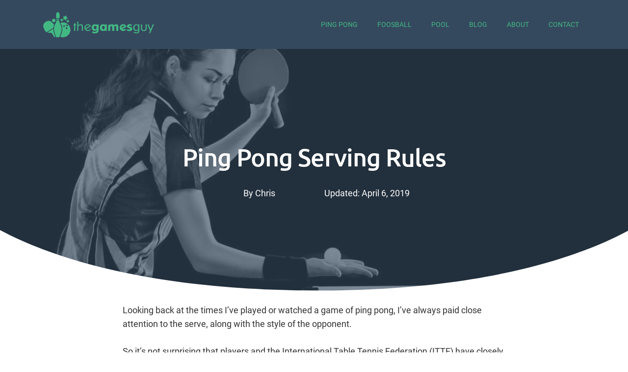

--- FILE ---
content_type: text/html; charset=UTF-8
request_url: https://www.thegamesguy.com/ping-pong-serving-rules/
body_size: 21730
content:
<!doctype html>
<html lang="en-US">
<head><meta charset="UTF-8"><script>if(navigator.userAgent.match(/MSIE|Internet Explorer/i)||navigator.userAgent.match(/Trident\/7\..*?rv:11/i)){var href=document.location.href;if(!href.match(/[?&]nowprocket/)){if(href.indexOf("?")==-1){if(href.indexOf("#")==-1){document.location.href=href+"?nowprocket=1"}else{document.location.href=href.replace("#","?nowprocket=1#")}}else{if(href.indexOf("#")==-1){document.location.href=href+"&nowprocket=1"}else{document.location.href=href.replace("#","&nowprocket=1#")}}}}</script><script>class RocketLazyLoadScripts{constructor(){this.v="1.2.4",this.triggerEvents=["keydown","mousedown","mousemove","touchmove","touchstart","touchend","wheel"],this.userEventHandler=this._triggerListener.bind(this),this.touchStartHandler=this._onTouchStart.bind(this),this.touchMoveHandler=this._onTouchMove.bind(this),this.touchEndHandler=this._onTouchEnd.bind(this),this.clickHandler=this._onClick.bind(this),this.interceptedClicks=[],window.addEventListener("pageshow",t=>{this.persisted=t.persisted}),window.addEventListener("DOMContentLoaded",()=>{this._preconnect3rdParties()}),this.delayedScripts={normal:[],async:[],defer:[]},this.trash=[],this.allJQueries=[]}_addUserInteractionListener(t){if(document.hidden){t._triggerListener();return}this.triggerEvents.forEach(e=>window.addEventListener(e,t.userEventHandler,{passive:!0})),window.addEventListener("touchstart",t.touchStartHandler,{passive:!0}),window.addEventListener("mousedown",t.touchStartHandler),document.addEventListener("visibilitychange",t.userEventHandler)}_removeUserInteractionListener(){this.triggerEvents.forEach(t=>window.removeEventListener(t,this.userEventHandler,{passive:!0})),document.removeEventListener("visibilitychange",this.userEventHandler)}_onTouchStart(t){"HTML"!==t.target.tagName&&(window.addEventListener("touchend",this.touchEndHandler),window.addEventListener("mouseup",this.touchEndHandler),window.addEventListener("touchmove",this.touchMoveHandler,{passive:!0}),window.addEventListener("mousemove",this.touchMoveHandler),t.target.addEventListener("click",this.clickHandler),this._renameDOMAttribute(t.target,"onclick","rocket-onclick"),this._pendingClickStarted())}_onTouchMove(t){window.removeEventListener("touchend",this.touchEndHandler),window.removeEventListener("mouseup",this.touchEndHandler),window.removeEventListener("touchmove",this.touchMoveHandler,{passive:!0}),window.removeEventListener("mousemove",this.touchMoveHandler),t.target.removeEventListener("click",this.clickHandler),this._renameDOMAttribute(t.target,"rocket-onclick","onclick"),this._pendingClickFinished()}_onTouchEnd(){window.removeEventListener("touchend",this.touchEndHandler),window.removeEventListener("mouseup",this.touchEndHandler),window.removeEventListener("touchmove",this.touchMoveHandler,{passive:!0}),window.removeEventListener("mousemove",this.touchMoveHandler)}_onClick(t){t.target.removeEventListener("click",this.clickHandler),this._renameDOMAttribute(t.target,"rocket-onclick","onclick"),this.interceptedClicks.push(t),t.preventDefault(),t.stopPropagation(),t.stopImmediatePropagation(),this._pendingClickFinished()}_replayClicks(){window.removeEventListener("touchstart",this.touchStartHandler,{passive:!0}),window.removeEventListener("mousedown",this.touchStartHandler),this.interceptedClicks.forEach(t=>{t.target.dispatchEvent(new MouseEvent("click",{view:t.view,bubbles:!0,cancelable:!0}))})}_waitForPendingClicks(){return new Promise(t=>{this._isClickPending?this._pendingClickFinished=t:t()})}_pendingClickStarted(){this._isClickPending=!0}_pendingClickFinished(){this._isClickPending=!1}_renameDOMAttribute(t,e,r){t.hasAttribute&&t.hasAttribute(e)&&(event.target.setAttribute(r,event.target.getAttribute(e)),event.target.removeAttribute(e))}_triggerListener(){this._removeUserInteractionListener(this),"loading"===document.readyState?document.addEventListener("DOMContentLoaded",this._loadEverythingNow.bind(this)):this._loadEverythingNow()}_preconnect3rdParties(){let t=[];document.querySelectorAll("script[type=rocketlazyloadscript][data-rocket-src]").forEach(e=>{let r=e.getAttribute("data-rocket-src");if(r&&0!==r.indexOf("data:")){0===r.indexOf("//")&&(r=location.protocol+r);try{let i=new URL(r).origin;i!==location.origin&&t.push({src:i,crossOrigin:e.crossOrigin||"module"===e.getAttribute("data-rocket-type")})}catch(n){}}}),t=[...new Map(t.map(t=>[JSON.stringify(t),t])).values()],this._batchInjectResourceHints(t,"preconnect")}async _loadEverythingNow(){this.lastBreath=Date.now(),this._delayEventListeners(),this._delayJQueryReady(this),this._handleDocumentWrite(),this._registerAllDelayedScripts(),this._preloadAllScripts(),await this._loadScriptsFromList(this.delayedScripts.normal),await this._loadScriptsFromList(this.delayedScripts.defer),await this._loadScriptsFromList(this.delayedScripts.async);try{await this._triggerDOMContentLoaded(),await this._pendingWebpackRequests(this),await this._triggerWindowLoad()}catch(t){console.error(t)}window.dispatchEvent(new Event("rocket-allScriptsLoaded")),this._waitForPendingClicks().then(()=>{this._replayClicks()}),this._emptyTrash()}_registerAllDelayedScripts(){document.querySelectorAll("script[type=rocketlazyloadscript]").forEach(t=>{t.hasAttribute("data-rocket-src")?t.hasAttribute("async")&&!1!==t.async?this.delayedScripts.async.push(t):t.hasAttribute("defer")&&!1!==t.defer||"module"===t.getAttribute("data-rocket-type")?this.delayedScripts.defer.push(t):this.delayedScripts.normal.push(t):this.delayedScripts.normal.push(t)})}async _transformScript(t){if(await this._littleBreath(),!0===t.noModule&&"noModule"in HTMLScriptElement.prototype){t.setAttribute("data-rocket-status","skipped");return}return new Promise(navigator.userAgent.indexOf("Firefox/")>0||""===navigator.vendor?e=>{let r=document.createElement("script");[...t.attributes].forEach(t=>{let e=t.nodeName;"type"!==e&&("data-rocket-type"===e&&(e="type"),"data-rocket-src"===e&&(e="src"),r.setAttribute(e,t.nodeValue))}),t.text&&(r.text=t.text),r.hasAttribute("src")?(r.addEventListener("load",e),r.addEventListener("error",e)):(r.text=t.text,e());try{t.parentNode.replaceChild(r,t)}catch(i){e()}}:e=>{function r(){t.setAttribute("data-rocket-status","failed"),e()}try{let i=t.getAttribute("data-rocket-type"),n=t.getAttribute("data-rocket-src");i?(t.type=i,t.removeAttribute("data-rocket-type")):t.removeAttribute("type"),t.addEventListener("load",function r(){t.setAttribute("data-rocket-status","executed"),e()}),t.addEventListener("error",r),n?(t.removeAttribute("data-rocket-src"),t.src=n):t.src="data:text/javascript;base64,"+window.btoa(unescape(encodeURIComponent(t.text)))}catch(s){r()}})}async _loadScriptsFromList(t){let e=t.shift();return e&&e.isConnected?(await this._transformScript(e),this._loadScriptsFromList(t)):Promise.resolve()}_preloadAllScripts(){this._batchInjectResourceHints([...this.delayedScripts.normal,...this.delayedScripts.defer,...this.delayedScripts.async],"preload")}_batchInjectResourceHints(t,e){var r=document.createDocumentFragment();t.forEach(t=>{let i=t.getAttribute&&t.getAttribute("data-rocket-src")||t.src;if(i){let n=document.createElement("link");n.href=i,n.rel=e,"preconnect"!==e&&(n.as="script"),t.getAttribute&&"module"===t.getAttribute("data-rocket-type")&&(n.crossOrigin=!0),t.crossOrigin&&(n.crossOrigin=t.crossOrigin),t.integrity&&(n.integrity=t.integrity),r.appendChild(n),this.trash.push(n)}}),document.head.appendChild(r)}_delayEventListeners(){let t={};function e(e,r){!function e(r){!t[r]&&(t[r]={originalFunctions:{add:r.addEventListener,remove:r.removeEventListener},eventsToRewrite:[]},r.addEventListener=function(){arguments[0]=i(arguments[0]),t[r].originalFunctions.add.apply(r,arguments)},r.removeEventListener=function(){arguments[0]=i(arguments[0]),t[r].originalFunctions.remove.apply(r,arguments)});function i(e){return t[r].eventsToRewrite.indexOf(e)>=0?"rocket-"+e:e}}(e),t[e].eventsToRewrite.push(r)}function r(t,e){let r=t[e];Object.defineProperty(t,e,{get:()=>r||function(){},set(i){t["rocket"+e]=r=i}})}e(document,"DOMContentLoaded"),e(window,"DOMContentLoaded"),e(window,"load"),e(window,"pageshow"),e(document,"readystatechange"),r(document,"onreadystatechange"),r(window,"onload"),r(window,"onpageshow")}_delayJQueryReady(t){let e;function r(t){return t.split(" ").map(t=>"load"===t||0===t.indexOf("load.")?"rocket-jquery-load":t).join(" ")}function i(i){if(i&&i.fn&&!t.allJQueries.includes(i)){i.fn.ready=i.fn.init.prototype.ready=function(e){return t.domReadyFired?e.bind(document)(i):document.addEventListener("rocket-DOMContentLoaded",()=>e.bind(document)(i)),i([])};let n=i.fn.on;i.fn.on=i.fn.init.prototype.on=function(){return this[0]===window&&("string"==typeof arguments[0]||arguments[0]instanceof String?arguments[0]=r(arguments[0]):"object"==typeof arguments[0]&&Object.keys(arguments[0]).forEach(t=>{let e=arguments[0][t];delete arguments[0][t],arguments[0][r(t)]=e})),n.apply(this,arguments),this},t.allJQueries.push(i)}e=i}i(window.jQuery),Object.defineProperty(window,"jQuery",{get:()=>e,set(t){i(t)}})}async _pendingWebpackRequests(t){let e=document.querySelector("script[data-webpack]");async function r(){return new Promise(t=>{e.addEventListener("load",t),e.addEventListener("error",t)})}e&&(await r(),await t._requestAnimFrame(),await t._pendingWebpackRequests(t))}async _triggerDOMContentLoaded(){this.domReadyFired=!0,await this._littleBreath(),document.dispatchEvent(new Event("rocket-DOMContentLoaded")),await this._littleBreath(),window.dispatchEvent(new Event("rocket-DOMContentLoaded")),await this._littleBreath(),document.dispatchEvent(new Event("rocket-readystatechange")),await this._littleBreath(),document.rocketonreadystatechange&&document.rocketonreadystatechange()}async _triggerWindowLoad(){await this._littleBreath(),window.dispatchEvent(new Event("rocket-load")),await this._littleBreath(),window.rocketonload&&window.rocketonload(),await this._littleBreath(),this.allJQueries.forEach(t=>t(window).trigger("rocket-jquery-load")),await this._littleBreath();let t=new Event("rocket-pageshow");t.persisted=this.persisted,window.dispatchEvent(t),await this._littleBreath(),window.rocketonpageshow&&window.rocketonpageshow({persisted:this.persisted})}_handleDocumentWrite(){let t=new Map;document.write=document.writeln=function(e){let r=document.currentScript;r||console.error("WPRocket unable to document.write this: "+e);let i=document.createRange(),n=r.parentElement,s=t.get(r);void 0===s&&(s=r.nextSibling,t.set(r,s));let a=document.createDocumentFragment();i.setStart(a,0),a.appendChild(i.createContextualFragment(e)),n.insertBefore(a,s)}}async _littleBreath(){Date.now()-this.lastBreath>45&&(await this._requestAnimFrame(),this.lastBreath=Date.now())}async _requestAnimFrame(){return document.hidden?new Promise(t=>setTimeout(t)):new Promise(t=>requestAnimationFrame(t))}_emptyTrash(){this.trash.forEach(t=>t.remove())}static run(){let t=new RocketLazyLoadScripts;t._addUserInteractionListener(t)}}RocketLazyLoadScripts.run();</script>
	
		<meta name="viewport" content="width=device-width, initial-scale=1">
	<link rel="profile" href="https://gmpg.org/xfn/11">
	<title>Ping Pong Serving Rules - The Games Guy</title>
<link rel="preload" as="font" href="https://www.thegamesguy.com/fonts/ubuntu-v15-latin-500.woff2" crossorigin>
<link rel="preload" as="font" href="https://www.thegamesguy.com/fonts/ubuntu-v15-latin-500.woff" crossorigin>
<link rel="preload" as="font" href="https://www.thegamesguy.com/fonts/roboto-v27-latin-regular.woff2" crossorigin>
<link rel="preload" as="font" href="https://www.thegamesguy.com/fonts/roboto-v27-latin-regular.woff" crossorigin>
<meta name="dc.title" content="Ping Pong Serving Rules - The Games Guy">
<meta name="dc.description" content="Understanding how to serve correctly and legally in ping pong is harder than it seems. We break down the rules of the serve and highlight the do&#039;s and dont&#039;s.">
<meta name="dc.relation" content="https://www.thegamesguy.com/ping-pong-serving-rules/">
<meta name="dc.source" content="https://www.thegamesguy.com/">
<meta name="dc.language" content="en_US">
<meta name="description" content="Understanding how to serve correctly and legally in ping pong is harder than it seems. We break down the rules of the serve and highlight the do&#039;s and dont&#039;s.">
<meta property="article:published_time" content="2019-04-06T06:08:40+00:00">
<meta property="article:modified_time" content="2020-06-30T10:34:06+00:00">
<meta property="og:updated_time" content="2020-06-30T10:34:06+00:00">
<meta name="robots" content="index, follow">
<meta name="googlebot" content="index, follow, max-snippet:-1, max-image-preview:large, max-video-preview:-1">
<meta name="bingbot" content="index, follow, max-snippet:-1, max-image-preview:large, max-video-preview:-1">
<link rel="canonical" href="https://www.thegamesguy.com/ping-pong-serving-rules/">
<meta property="og:url" content="https://www.thegamesguy.com/ping-pong-serving-rules/">
<meta property="og:site_name" content="The Games Guy">
<meta property="og:locale" content="en_US">
<meta property="og:type" content="article">
<meta property="og:title" content="Ping Pong Serving Rules - The Games Guy">
<meta property="og:description" content="Understanding how to serve correctly and legally in ping pong is harder than it seems. We break down the rules of the serve and highlight the do&#039;s and dont&#039;s.">
<meta property="og:image" content="https://www.thegamesguy.com/wp-content/uploads/2019/04/cropped-Ping-pong-serve.jpg">
<meta property="og:image:secure_url" content="https://www.thegamesguy.com/wp-content/uploads/2019/04/cropped-Ping-pong-serve.jpg">
<meta property="og:image:width" content="1200">
<meta property="og:image:height" content="675">
<meta name="twitter:card" content="summary">
<meta name="twitter:site" content="@TheGamesGuy3">
<meta name="twitter:creator" content="@TheGamesGuy3">
<meta name="twitter:title" content="Ping Pong Serving Rules - The Games Guy">
<meta name="twitter:description" content="Understanding how to serve correctly and legally in ping pong is harder than it seems. We break down the rules of the serve and highlight the do&#039;s and dont&#039;s.">
<meta name="twitter:image" content="https://www.thegamesguy.com/wp-content/uploads/2019/04/cropped-Ping-pong-serve-1024x576.jpg">

<script type="application/ld+json">{"@context":"https:\/\/schema.org\/","@type":"BlogPosting","datePublished":"2019-04-06T06:08:40+00:00","dateModified":"2020-06-30T10:34:06+00:00","mainEntityOfPage":{"@type":"WebPage","@id":"https:\/\/www.thegamesguy.com\/ping-pong-serving-rules\/"},"headline":"Ping Pong Serving Rules","author":{"@type":"Person","name":"Chris","url":"http:\/\/www.thegamesguy.com"},"image":{"@type":"ImageObject","url":"https:\/\/www.thegamesguy.com\/wp-content\/uploads\/2019\/04\/cropped-Ping-pong-serve.jpg"},"publisher":{"@type":"Organization","name":"The Games Guy","logo":{"@type":"ImageObject","url":"http:\/\/www.thegamesguy.com\/wp-content\/uploads\/2019\/09\/The-Games-Guy_Logo_Horizontal@60px.png","width":"244","height":"60"},"sameAs":["https:\/\/twitter.com\/@TheGamesGuy3"]},"description":"Looking back at the times I\u2019ve played or watched a game of ping pong, I&#8217;ve always paid close attention to the serve, along with the style of the opponent. So&hellip;"}</script>
<style id='wpseopress-local-business-style-inline-css'>
span.wp-block-wpseopress-local-business-field{margin-right:8px}

</style>
<style   data-wpacu-inline-css-file='1'>
/*! This file is auto-generated */
.wp-block-button__link{color:#fff;background-color:#32373c;border-radius:9999px;box-shadow:none;text-decoration:none;padding:calc(.667em + 2px) calc(1.333em + 2px);font-size:1.125em}
</style>
<style id='global-styles-inline-css'>
body{--wp--preset--shadow--natural: 0 .2rem .3rem 0 rgba(0,0,0, 0.3), 0 .5rem .6rem 0 rgba(0,0,0, 0.4);--wp--preset--shadow--sharp: .5rem .5rem 0 0 rgba(0,0,0, 0.4);--wp--preset--color--black: #000000;--wp--preset--color--cyan-bluish-gray: #abb8c3;--wp--preset--color--white: #ffffff;--wp--preset--color--pale-pink: #f78da7;--wp--preset--color--vivid-red: #cf2e2e;--wp--preset--color--luminous-vivid-orange: #ff6900;--wp--preset--color--luminous-vivid-amber: #fcb900;--wp--preset--color--light-green-cyan: #7bdcb5;--wp--preset--color--vivid-green-cyan: #00d084;--wp--preset--color--pale-cyan-blue: #8ed1fc;--wp--preset--color--vivid-cyan-blue: #0693e3;--wp--preset--color--vivid-purple: #9b51e0;--wp--preset--gradient--vivid-cyan-blue-to-vivid-purple: linear-gradient(135deg,rgba(6,147,227,1) 0%,rgb(155,81,224) 100%);--wp--preset--gradient--light-green-cyan-to-vivid-green-cyan: linear-gradient(135deg,rgb(122,220,180) 0%,rgb(0,208,130) 100%);--wp--preset--gradient--luminous-vivid-amber-to-luminous-vivid-orange: linear-gradient(135deg,rgba(252,185,0,1) 0%,rgba(255,105,0,1) 100%);--wp--preset--gradient--luminous-vivid-orange-to-vivid-red: linear-gradient(135deg,rgba(255,105,0,1) 0%,rgb(207,46,46) 100%);--wp--preset--gradient--very-light-gray-to-cyan-bluish-gray: linear-gradient(135deg,rgb(238,238,238) 0%,rgb(169,184,195) 100%);--wp--preset--gradient--cool-to-warm-spectrum: linear-gradient(135deg,rgb(74,234,220) 0%,rgb(151,120,209) 20%,rgb(207,42,186) 40%,rgb(238,44,130) 60%,rgb(251,105,98) 80%,rgb(254,248,76) 100%);--wp--preset--gradient--blush-light-purple: linear-gradient(135deg,rgb(255,206,236) 0%,rgb(152,150,240) 100%);--wp--preset--gradient--blush-bordeaux: linear-gradient(135deg,rgb(254,205,165) 0%,rgb(254,45,45) 50%,rgb(107,0,62) 100%);--wp--preset--gradient--luminous-dusk: linear-gradient(135deg,rgb(255,203,112) 0%,rgb(199,81,192) 50%,rgb(65,88,208) 100%);--wp--preset--gradient--pale-ocean: linear-gradient(135deg,rgb(255,245,203) 0%,rgb(182,227,212) 50%,rgb(51,167,181) 100%);--wp--preset--gradient--electric-grass: linear-gradient(135deg,rgb(202,248,128) 0%,rgb(113,206,126) 100%);--wp--preset--gradient--midnight: linear-gradient(135deg,rgb(2,3,129) 0%,rgb(40,116,252) 100%);--wp--preset--duotone--dark-grayscale: url('#wp-duotone-dark-grayscale');--wp--preset--duotone--grayscale: url('#wp-duotone-grayscale');--wp--preset--duotone--purple-yellow: url('#wp-duotone-purple-yellow');--wp--preset--duotone--blue-red: url('#wp-duotone-blue-red');--wp--preset--duotone--midnight: url('#wp-duotone-midnight');--wp--preset--duotone--magenta-yellow: url('#wp-duotone-magenta-yellow');--wp--preset--duotone--purple-green: url('#wp-duotone-purple-green');--wp--preset--duotone--blue-orange: url('#wp-duotone-blue-orange');--wp--preset--font-size--small: 13px;--wp--preset--font-size--medium: 20px;--wp--preset--font-size--large: 36px;--wp--preset--font-size--x-large: 42px;--wp--preset--spacing--20: 0.44rem;--wp--preset--spacing--30: 0.67rem;--wp--preset--spacing--40: 1rem;--wp--preset--spacing--50: 1.5rem;--wp--preset--spacing--60: 2.25rem;--wp--preset--spacing--70: 3.38rem;--wp--preset--spacing--80: 5.06rem;}:where(.is-layout-flex){gap: 0.5em;}body .is-layout-flow > .alignleft{float: left;margin-inline-start: 0;margin-inline-end: 2em;}body .is-layout-flow > .alignright{float: right;margin-inline-start: 2em;margin-inline-end: 0;}body .is-layout-flow > .aligncenter{margin-left: auto !important;margin-right: auto !important;}body .is-layout-constrained > .alignleft{float: left;margin-inline-start: 0;margin-inline-end: 2em;}body .is-layout-constrained > .alignright{float: right;margin-inline-start: 2em;margin-inline-end: 0;}body .is-layout-constrained > .aligncenter{margin-left: auto !important;margin-right: auto !important;}body .is-layout-constrained > :where(:not(.alignleft):not(.alignright):not(.alignfull)){max-width: var(--wp--style--global--content-size);margin-left: auto !important;margin-right: auto !important;}body .is-layout-constrained > .alignwide{max-width: var(--wp--style--global--wide-size);}body .is-layout-flex{display: flex;}body .is-layout-flex{flex-wrap: wrap;align-items: center;}body .is-layout-flex > *{margin: 0;}:where(.wp-block-columns.is-layout-flex){gap: 2em;}.has-black-color{color: var(--wp--preset--color--black) !important;}.has-cyan-bluish-gray-color{color: var(--wp--preset--color--cyan-bluish-gray) !important;}.has-white-color{color: var(--wp--preset--color--white) !important;}.has-pale-pink-color{color: var(--wp--preset--color--pale-pink) !important;}.has-vivid-red-color{color: var(--wp--preset--color--vivid-red) !important;}.has-luminous-vivid-orange-color{color: var(--wp--preset--color--luminous-vivid-orange) !important;}.has-luminous-vivid-amber-color{color: var(--wp--preset--color--luminous-vivid-amber) !important;}.has-light-green-cyan-color{color: var(--wp--preset--color--light-green-cyan) !important;}.has-vivid-green-cyan-color{color: var(--wp--preset--color--vivid-green-cyan) !important;}.has-pale-cyan-blue-color{color: var(--wp--preset--color--pale-cyan-blue) !important;}.has-vivid-cyan-blue-color{color: var(--wp--preset--color--vivid-cyan-blue) !important;}.has-vivid-purple-color{color: var(--wp--preset--color--vivid-purple) !important;}.has-black-background-color{background-color: var(--wp--preset--color--black) !important;}.has-cyan-bluish-gray-background-color{background-color: var(--wp--preset--color--cyan-bluish-gray) !important;}.has-white-background-color{background-color: var(--wp--preset--color--white) !important;}.has-pale-pink-background-color{background-color: var(--wp--preset--color--pale-pink) !important;}.has-vivid-red-background-color{background-color: var(--wp--preset--color--vivid-red) !important;}.has-luminous-vivid-orange-background-color{background-color: var(--wp--preset--color--luminous-vivid-orange) !important;}.has-luminous-vivid-amber-background-color{background-color: var(--wp--preset--color--luminous-vivid-amber) !important;}.has-light-green-cyan-background-color{background-color: var(--wp--preset--color--light-green-cyan) !important;}.has-vivid-green-cyan-background-color{background-color: var(--wp--preset--color--vivid-green-cyan) !important;}.has-pale-cyan-blue-background-color{background-color: var(--wp--preset--color--pale-cyan-blue) !important;}.has-vivid-cyan-blue-background-color{background-color: var(--wp--preset--color--vivid-cyan-blue) !important;}.has-vivid-purple-background-color{background-color: var(--wp--preset--color--vivid-purple) !important;}.has-black-border-color{border-color: var(--wp--preset--color--black) !important;}.has-cyan-bluish-gray-border-color{border-color: var(--wp--preset--color--cyan-bluish-gray) !important;}.has-white-border-color{border-color: var(--wp--preset--color--white) !important;}.has-pale-pink-border-color{border-color: var(--wp--preset--color--pale-pink) !important;}.has-vivid-red-border-color{border-color: var(--wp--preset--color--vivid-red) !important;}.has-luminous-vivid-orange-border-color{border-color: var(--wp--preset--color--luminous-vivid-orange) !important;}.has-luminous-vivid-amber-border-color{border-color: var(--wp--preset--color--luminous-vivid-amber) !important;}.has-light-green-cyan-border-color{border-color: var(--wp--preset--color--light-green-cyan) !important;}.has-vivid-green-cyan-border-color{border-color: var(--wp--preset--color--vivid-green-cyan) !important;}.has-pale-cyan-blue-border-color{border-color: var(--wp--preset--color--pale-cyan-blue) !important;}.has-vivid-cyan-blue-border-color{border-color: var(--wp--preset--color--vivid-cyan-blue) !important;}.has-vivid-purple-border-color{border-color: var(--wp--preset--color--vivid-purple) !important;}.has-vivid-cyan-blue-to-vivid-purple-gradient-background{background: var(--wp--preset--gradient--vivid-cyan-blue-to-vivid-purple) !important;}.has-light-green-cyan-to-vivid-green-cyan-gradient-background{background: var(--wp--preset--gradient--light-green-cyan-to-vivid-green-cyan) !important;}.has-luminous-vivid-amber-to-luminous-vivid-orange-gradient-background{background: var(--wp--preset--gradient--luminous-vivid-amber-to-luminous-vivid-orange) !important;}.has-luminous-vivid-orange-to-vivid-red-gradient-background{background: var(--wp--preset--gradient--luminous-vivid-orange-to-vivid-red) !important;}.has-very-light-gray-to-cyan-bluish-gray-gradient-background{background: var(--wp--preset--gradient--very-light-gray-to-cyan-bluish-gray) !important;}.has-cool-to-warm-spectrum-gradient-background{background: var(--wp--preset--gradient--cool-to-warm-spectrum) !important;}.has-blush-light-purple-gradient-background{background: var(--wp--preset--gradient--blush-light-purple) !important;}.has-blush-bordeaux-gradient-background{background: var(--wp--preset--gradient--blush-bordeaux) !important;}.has-luminous-dusk-gradient-background{background: var(--wp--preset--gradient--luminous-dusk) !important;}.has-pale-ocean-gradient-background{background: var(--wp--preset--gradient--pale-ocean) !important;}.has-electric-grass-gradient-background{background: var(--wp--preset--gradient--electric-grass) !important;}.has-midnight-gradient-background{background: var(--wp--preset--gradient--midnight) !important;}.has-small-font-size{font-size: var(--wp--preset--font-size--small) !important;}.has-medium-font-size{font-size: var(--wp--preset--font-size--medium) !important;}.has-large-font-size{font-size: var(--wp--preset--font-size--large) !important;}.has-x-large-font-size{font-size: var(--wp--preset--font-size--x-large) !important;}
:where(.wp-block-columns.is-layout-flex){gap: 2em;}
.wp-block-pullquote{font-size: 1.5em;line-height: 1.6;}
.wp-block-navigation a:where(:not(.wp-element-button)){color: inherit;}
</style>
<link rel='stylesheet' id='hello-elementor-css' href='https://www.thegamesguy.com/wp-content/themes/hello-elementor/style.min.css?ver=2.6.1' media='all' />
<link rel='stylesheet' id='hello-elementor-theme-style-css' href='https://www.thegamesguy.com/wp-content/themes/hello-elementor/theme.min.css?ver=2.6.1' media='all' />
<link rel='stylesheet' id='elementor-frontend-css' href='https://www.thegamesguy.com/wp-content/plugins/elementor/assets/css/frontend-lite.min.css?ver=3.10.2' media='all' />
<style id='elementor-frontend-inline-css'>
.elementor-826 .elementor-element.elementor-element-269d17e:not(.elementor-motion-effects-element-type-background), .elementor-826 .elementor-element.elementor-element-269d17e > .elementor-motion-effects-container > .elementor-motion-effects-layer{background-image:url("https://www.thegamesguy.com/wp-content/uploads/2019/04/cropped-Ping-pong-serve.jpg");}
</style>
<link rel='stylesheet' id='elementor-post-1970-css' href='https://www.thegamesguy.com/wp-content/uploads/elementor/css/post-1970.css?ver=1677821189' media='all' />
<link rel='stylesheet' id='elementor-pro-css' href='https://www.thegamesguy.com/wp-content/plugins/elementor-pro/assets/css/frontend-lite.min.css?ver=3.7.6' media='all' />
<link rel='stylesheet' id='elementor-post-629-css' href='https://www.thegamesguy.com/wp-content/uploads/elementor/css/post-629.css?ver=1677821189' media='all' />
<link rel='stylesheet' id='elementor-post-663-css' href='https://www.thegamesguy.com/wp-content/uploads/elementor/css/post-663.css?ver=1677821189' media='all' />
<link rel='stylesheet' id='elementor-post-826-css' href='https://www.thegamesguy.com/wp-content/uploads/elementor/css/post-826.css?ver=1677844903' media='all' />
<style id='rocket-lazyload-inline-css'>
.rll-youtube-player{position:relative;padding-bottom:56.23%;height:0;overflow:hidden;max-width:100%;}.rll-youtube-player:focus-within{outline: 2px solid currentColor;outline-offset: 5px;}.rll-youtube-player iframe{position:absolute;top:0;left:0;width:100%;height:100%;z-index:100;background:0 0}.rll-youtube-player img{bottom:0;display:block;left:0;margin:auto;max-width:100%;width:100%;position:absolute;right:0;top:0;border:none;height:auto;-webkit-transition:.4s all;-moz-transition:.4s all;transition:.4s all}.rll-youtube-player img:hover{-webkit-filter:brightness(75%)}.rll-youtube-player .play{height:100%;width:100%;left:0;top:0;position:absolute;background:url(https://www.thegamesguy.com/wp-content/plugins/wp-rocket/assets/img/youtube.png) no-repeat center;background-color: transparent !important;cursor:pointer;border:none;}
</style>
<link rel="preconnect" href="https://fonts.gstatic.com/" crossorigin><script type="rocketlazyloadscript" data-rocket-src='https://www.thegamesguy.com/wp-includes/js/jquery/jquery.min.js?ver=3.6.1' id='jquery-core-js' defer></script>
<style>.breadcrumb {list-style:none;margin:0;padding-inline-start:0;}.breadcrumb li {margin:0;display:inline-block;position:relative;}.breadcrumb li::after{content:' > ';margin-left:5px;margin-right:5px;}.breadcrumb li:last-child::after{display:none}</style><link rel="icon" href="https://www.thegamesguy.com/wp-content/uploads/2018/09/cropped-The-Games-Guy-Favicon-3-32x32.webp" sizes="32x32" />
<link rel="icon" href="https://www.thegamesguy.com/wp-content/uploads/2018/09/cropped-The-Games-Guy-Favicon-3-192x192.webp" sizes="192x192" />
<link rel="apple-touch-icon" href="https://www.thegamesguy.com/wp-content/uploads/2018/09/cropped-The-Games-Guy-Favicon-3-180x180.webp" />
<meta name="msapplication-TileImage" content="https://www.thegamesguy.com/wp-content/uploads/2018/09/cropped-The-Games-Guy-Favicon-3-270x270.png" />

<script type="rocketlazyloadscript" async data-rocket-src='https://www.googletagmanager.com/gtag/js?id=G-250901449'></script>
<script type="rocketlazyloadscript">
window.dataLayer = window.dataLayer || [];
function gtag(){dataLayer.push(arguments);}gtag('js', new Date());
window.addEventListener('load', function () {
var links = document.querySelectorAll('a');
for (let i = 0; i < links.length; i++) {
    links[i].addEventListener('click', function(e) {
        var n = this.href.includes('www.thegamesguy.com');
        if (n == false) {
            gtag('event', 'click', {'event_category': 'external links','event_label' : this.href});
        }
    });
    }
});
window.addEventListener('load', function () {
	var outbound_links = document.querySelectorAll('a');
	for (let k = 0; k < outbound_links.length; k++) {
		outbound_links[k].addEventListener('click', function(e) {
			var out = this.href.match(/(?:\/recommends\/)/gi);
			if (out != null) {
				gtag('event', 'click', {'event_category': 'outbound/affiliate','event_label' : this.href});
			}
		});
		}
	});gtag('config', 'G-250901449' , {'custom_map': {'dimension1': 'cd_categories',}, });

gtag('event', 'Categories', {'cd_categories': 'Ping Pong', 'non_interaction': true});
</script>
<noscript><style id="rocket-lazyload-nojs-css">.rll-youtube-player, [data-lazy-src]{display:none !important;}</style></noscript></head>
<body class="post-template-default single single-post postid-569 single-format-standard wp-custom-logo elementor-default elementor-kit-1970 elementor-page-826">

<svg xmlns="http://www.w3.org/2000/svg" viewBox="0 0 0 0" width="0" height="0" focusable="false" role="none" style="visibility: hidden; position: absolute; left: -9999px; overflow: hidden;" ><defs><filter id="wp-duotone-dark-grayscale"><feColorMatrix color-interpolation-filters="sRGB" type="matrix" values=" .299 .587 .114 0 0 .299 .587 .114 0 0 .299 .587 .114 0 0 .299 .587 .114 0 0 " /><feComponentTransfer color-interpolation-filters="sRGB" ><feFuncR type="table" tableValues="0 0.49803921568627" /><feFuncG type="table" tableValues="0 0.49803921568627" /><feFuncB type="table" tableValues="0 0.49803921568627" /><feFuncA type="table" tableValues="1 1" /></feComponentTransfer><feComposite in2="SourceGraphic" operator="in" /></filter></defs></svg><svg xmlns="http://www.w3.org/2000/svg" viewBox="0 0 0 0" width="0" height="0" focusable="false" role="none" style="visibility: hidden; position: absolute; left: -9999px; overflow: hidden;" ><defs><filter id="wp-duotone-grayscale"><feColorMatrix color-interpolation-filters="sRGB" type="matrix" values=" .299 .587 .114 0 0 .299 .587 .114 0 0 .299 .587 .114 0 0 .299 .587 .114 0 0 " /><feComponentTransfer color-interpolation-filters="sRGB" ><feFuncR type="table" tableValues="0 1" /><feFuncG type="table" tableValues="0 1" /><feFuncB type="table" tableValues="0 1" /><feFuncA type="table" tableValues="1 1" /></feComponentTransfer><feComposite in2="SourceGraphic" operator="in" /></filter></defs></svg><svg xmlns="http://www.w3.org/2000/svg" viewBox="0 0 0 0" width="0" height="0" focusable="false" role="none" style="visibility: hidden; position: absolute; left: -9999px; overflow: hidden;" ><defs><filter id="wp-duotone-purple-yellow"><feColorMatrix color-interpolation-filters="sRGB" type="matrix" values=" .299 .587 .114 0 0 .299 .587 .114 0 0 .299 .587 .114 0 0 .299 .587 .114 0 0 " /><feComponentTransfer color-interpolation-filters="sRGB" ><feFuncR type="table" tableValues="0.54901960784314 0.98823529411765" /><feFuncG type="table" tableValues="0 1" /><feFuncB type="table" tableValues="0.71764705882353 0.25490196078431" /><feFuncA type="table" tableValues="1 1" /></feComponentTransfer><feComposite in2="SourceGraphic" operator="in" /></filter></defs></svg><svg xmlns="http://www.w3.org/2000/svg" viewBox="0 0 0 0" width="0" height="0" focusable="false" role="none" style="visibility: hidden; position: absolute; left: -9999px; overflow: hidden;" ><defs><filter id="wp-duotone-blue-red"><feColorMatrix color-interpolation-filters="sRGB" type="matrix" values=" .299 .587 .114 0 0 .299 .587 .114 0 0 .299 .587 .114 0 0 .299 .587 .114 0 0 " /><feComponentTransfer color-interpolation-filters="sRGB" ><feFuncR type="table" tableValues="0 1" /><feFuncG type="table" tableValues="0 0.27843137254902" /><feFuncB type="table" tableValues="0.5921568627451 0.27843137254902" /><feFuncA type="table" tableValues="1 1" /></feComponentTransfer><feComposite in2="SourceGraphic" operator="in" /></filter></defs></svg><svg xmlns="http://www.w3.org/2000/svg" viewBox="0 0 0 0" width="0" height="0" focusable="false" role="none" style="visibility: hidden; position: absolute; left: -9999px; overflow: hidden;" ><defs><filter id="wp-duotone-midnight"><feColorMatrix color-interpolation-filters="sRGB" type="matrix" values=" .299 .587 .114 0 0 .299 .587 .114 0 0 .299 .587 .114 0 0 .299 .587 .114 0 0 " /><feComponentTransfer color-interpolation-filters="sRGB" ><feFuncR type="table" tableValues="0 0" /><feFuncG type="table" tableValues="0 0.64705882352941" /><feFuncB type="table" tableValues="0 1" /><feFuncA type="table" tableValues="1 1" /></feComponentTransfer><feComposite in2="SourceGraphic" operator="in" /></filter></defs></svg><svg xmlns="http://www.w3.org/2000/svg" viewBox="0 0 0 0" width="0" height="0" focusable="false" role="none" style="visibility: hidden; position: absolute; left: -9999px; overflow: hidden;" ><defs><filter id="wp-duotone-magenta-yellow"><feColorMatrix color-interpolation-filters="sRGB" type="matrix" values=" .299 .587 .114 0 0 .299 .587 .114 0 0 .299 .587 .114 0 0 .299 .587 .114 0 0 " /><feComponentTransfer color-interpolation-filters="sRGB" ><feFuncR type="table" tableValues="0.78039215686275 1" /><feFuncG type="table" tableValues="0 0.94901960784314" /><feFuncB type="table" tableValues="0.35294117647059 0.47058823529412" /><feFuncA type="table" tableValues="1 1" /></feComponentTransfer><feComposite in2="SourceGraphic" operator="in" /></filter></defs></svg><svg xmlns="http://www.w3.org/2000/svg" viewBox="0 0 0 0" width="0" height="0" focusable="false" role="none" style="visibility: hidden; position: absolute; left: -9999px; overflow: hidden;" ><defs><filter id="wp-duotone-purple-green"><feColorMatrix color-interpolation-filters="sRGB" type="matrix" values=" .299 .587 .114 0 0 .299 .587 .114 0 0 .299 .587 .114 0 0 .299 .587 .114 0 0 " /><feComponentTransfer color-interpolation-filters="sRGB" ><feFuncR type="table" tableValues="0.65098039215686 0.40392156862745" /><feFuncG type="table" tableValues="0 1" /><feFuncB type="table" tableValues="0.44705882352941 0.4" /><feFuncA type="table" tableValues="1 1" /></feComponentTransfer><feComposite in2="SourceGraphic" operator="in" /></filter></defs></svg><svg xmlns="http://www.w3.org/2000/svg" viewBox="0 0 0 0" width="0" height="0" focusable="false" role="none" style="visibility: hidden; position: absolute; left: -9999px; overflow: hidden;" ><defs><filter id="wp-duotone-blue-orange"><feColorMatrix color-interpolation-filters="sRGB" type="matrix" values=" .299 .587 .114 0 0 .299 .587 .114 0 0 .299 .587 .114 0 0 .299 .587 .114 0 0 " /><feComponentTransfer color-interpolation-filters="sRGB" ><feFuncR type="table" tableValues="0.098039215686275 1" /><feFuncG type="table" tableValues="0 0.66274509803922" /><feFuncB type="table" tableValues="0.84705882352941 0.41960784313725" /><feFuncA type="table" tableValues="1 1" /></feComponentTransfer><feComposite in2="SourceGraphic" operator="in" /></filter></defs></svg>
<a class="skip-link screen-reader-text" href="#content">
	Skip to content</a>

		<div data-elementor-type="header" data-elementor-id="629" class="elementor elementor-629 elementor-location-header">
								<section class="elementor-section elementor-top-section elementor-element elementor-element-47efaf9 elementor-section-height-min-height elementor-section-boxed elementor-section-height-default elementor-section-items-middle" data-id="47efaf9" data-element_type="section" data-settings="{&quot;background_background&quot;:&quot;classic&quot;}">
						<div class="elementor-container elementor-column-gap-default">
					<div class="elementor-column elementor-col-50 elementor-top-column elementor-element elementor-element-cd6f2fc" data-id="cd6f2fc" data-element_type="column">
			<div class="elementor-widget-wrap elementor-element-populated">
								<div class="elementor-element elementor-element-4264e6d elementor-widget__width-auto elementor-widget elementor-widget-theme-site-logo elementor-widget-image" data-id="4264e6d" data-element_type="widget" data-widget_type="theme-site-logo.default">
				<div class="elementor-widget-container">
			<style>/*! elementor - v3.10.2 - 29-01-2023 */
.elementor-widget-image{text-align:center}.elementor-widget-image a{display:inline-block}.elementor-widget-image a img[src$=".svg"]{width:48px}.elementor-widget-image img{vertical-align:middle;display:inline-block}</style>													<a href="https://www.thegamesguy.com">
							<img width="240" height="59" src="data:image/svg+xml,%3Csvg%20xmlns='http://www.w3.org/2000/svg'%20viewBox='0%200%20240%2059'%3E%3C/svg%3E" class="attachment-full size-full wp-image-38" alt="The Games Guy logo" data-lazy-src="https://www.thegamesguy.com/wp-content/uploads/2018/09/The-Games-Guy_Logo_Horizontal.webp" /><noscript><img width="240" height="59" src="https://www.thegamesguy.com/wp-content/uploads/2018/09/The-Games-Guy_Logo_Horizontal.webp" class="attachment-full size-full wp-image-38" alt="The Games Guy logo" /></noscript>								</a>
															</div>
				</div>
					</div>
		</div>
				<div class="elementor-column elementor-col-50 elementor-top-column elementor-element elementor-element-011e50d" data-id="011e50d" data-element_type="column">
			<div class="elementor-widget-wrap elementor-element-populated">
								<div class="elementor-element elementor-element-994f794 elementor-nav-menu__align-right elementor-nav-menu--dropdown-mobile elementor-nav-menu--stretch elementor-nav-menu__text-align-center elementor-nav-menu--toggle elementor-nav-menu--burger elementor-widget elementor-widget-nav-menu" data-id="994f794" data-element_type="widget" data-settings="{&quot;full_width&quot;:&quot;stretch&quot;,&quot;submenu_icon&quot;:{&quot;value&quot;:&quot;&lt;i class=\&quot;iconfontello icon-fontelloangle-down\&quot;&gt;&lt;\/i&gt;&quot;,&quot;library&quot;:&quot;fontello&quot;},&quot;layout&quot;:&quot;horizontal&quot;,&quot;toggle&quot;:&quot;burger&quot;}" data-widget_type="nav-menu.default">
				<div class="elementor-widget-container">
			<link rel="stylesheet" href="https://www.thegamesguy.com/wp-content/plugins/elementor-pro/assets/css/widget-nav-menu.min.css">			<nav migration_allowed="1" migrated="0" role="navigation" class="elementor-nav-menu--main elementor-nav-menu__container elementor-nav-menu--layout-horizontal e--pointer-underline e--animation-fade">
				<ul id="menu-1-994f794" class="elementor-nav-menu"><li class="menu-item menu-item-type-taxonomy menu-item-object-category current-post-ancestor current-menu-parent current-post-parent menu-item-has-children menu-item-1364"><a href="https://www.thegamesguy.com/ping-pong/" class="elementor-item">PING PONG</a>
<ul class="sub-menu elementor-nav-menu--dropdown">
	<li class="menu-item menu-item-type-custom menu-item-object-custom menu-item-473"><a href="/ping-pong/tables/" class="elementor-sub-item">PING PONG TABLES</a></li>
	<li class="menu-item menu-item-type-custom menu-item-object-custom menu-item-472"><a href="/ping-pong/paddles/" class="elementor-sub-item">PING PONG PADDLES</a></li>
</ul>
</li>
<li class="menu-item menu-item-type-custom menu-item-object-custom menu-item-1363"><a href="/best-foosball-table-reviews/" class="elementor-item">FOOSBALL</a></li>
<li class="menu-item menu-item-type-custom menu-item-object-custom menu-item-2212"><a href="/best-pool-tables/" class="elementor-item">POOL</a></li>
<li class="menu-item menu-item-type-taxonomy menu-item-object-category menu-item-1365"><a href="https://www.thegamesguy.com/blog/" class="elementor-item">BLOG</a></li>
<li class="menu-item menu-item-type-post_type menu-item-object-page menu-item-447"><a href="https://www.thegamesguy.com/about/" class="elementor-item">ABOUT</a></li>
<li class="menu-item menu-item-type-post_type menu-item-object-page menu-item-283"><a rel="page" href="https://www.thegamesguy.com/contact/" class="elementor-item">CONTACT</a></li>
</ul>			</nav>
					<div class="elementor-menu-toggle" role="button" tabindex="0" aria-label="Menu Toggle" aria-expanded="false">
			<svg aria-hidden="true" role="presentation" class="elementor-menu-toggle__icon--open e-font-icon-svg e-eicon-menu-bar" viewBox="0 0 1000 1000" xmlns="http://www.w3.org/2000/svg"><path d="M104 333H896C929 333 958 304 958 271S929 208 896 208H104C71 208 42 237 42 271S71 333 104 333ZM104 583H896C929 583 958 554 958 521S929 458 896 458H104C71 458 42 487 42 521S71 583 104 583ZM104 833H896C929 833 958 804 958 771S929 708 896 708H104C71 708 42 737 42 771S71 833 104 833Z"></path></svg><svg aria-hidden="true" role="presentation" class="elementor-menu-toggle__icon--close e-font-icon-svg e-eicon-close" viewBox="0 0 1000 1000" xmlns="http://www.w3.org/2000/svg"><path d="M742 167L500 408 258 167C246 154 233 150 217 150 196 150 179 158 167 167 154 179 150 196 150 212 150 229 154 242 171 254L408 500 167 742C138 771 138 800 167 829 196 858 225 858 254 829L496 587 738 829C750 842 767 846 783 846 800 846 817 842 829 829 842 817 846 804 846 783 846 767 842 750 829 737L588 500 833 258C863 229 863 200 833 171 804 137 775 137 742 167Z"></path></svg>			<span class="elementor-screen-only">Menu</span>
		</div>
			<nav class="elementor-nav-menu--dropdown elementor-nav-menu__container" role="navigation" aria-hidden="true">
				<ul id="menu-2-994f794" class="elementor-nav-menu"><li class="menu-item menu-item-type-taxonomy menu-item-object-category current-post-ancestor current-menu-parent current-post-parent menu-item-has-children menu-item-1364"><a href="https://www.thegamesguy.com/ping-pong/" class="elementor-item" tabindex="-1">PING PONG</a>
<ul class="sub-menu elementor-nav-menu--dropdown">
	<li class="menu-item menu-item-type-custom menu-item-object-custom menu-item-473"><a href="/ping-pong/tables/" class="elementor-sub-item" tabindex="-1">PING PONG TABLES</a></li>
	<li class="menu-item menu-item-type-custom menu-item-object-custom menu-item-472"><a href="/ping-pong/paddles/" class="elementor-sub-item" tabindex="-1">PING PONG PADDLES</a></li>
</ul>
</li>
<li class="menu-item menu-item-type-custom menu-item-object-custom menu-item-1363"><a href="/best-foosball-table-reviews/" class="elementor-item" tabindex="-1">FOOSBALL</a></li>
<li class="menu-item menu-item-type-custom menu-item-object-custom menu-item-2212"><a href="/best-pool-tables/" class="elementor-item" tabindex="-1">POOL</a></li>
<li class="menu-item menu-item-type-taxonomy menu-item-object-category menu-item-1365"><a href="https://www.thegamesguy.com/blog/" class="elementor-item" tabindex="-1">BLOG</a></li>
<li class="menu-item menu-item-type-post_type menu-item-object-page menu-item-447"><a href="https://www.thegamesguy.com/about/" class="elementor-item" tabindex="-1">ABOUT</a></li>
<li class="menu-item menu-item-type-post_type menu-item-object-page menu-item-283"><a rel="page" href="https://www.thegamesguy.com/contact/" class="elementor-item" tabindex="-1">CONTACT</a></li>
</ul>			</nav>
				</div>
				</div>
					</div>
		</div>
							</div>
		</section>
						</div>
				<div data-elementor-type="single" data-elementor-id="826" class="elementor elementor-826 elementor-location-single post-569 post type-post status-publish format-standard has-post-thumbnail hentry category-ping-pong tag-info">
								<section class="elementor-section elementor-top-section elementor-element elementor-element-269d17e elementor-section-height-min-height elementor-section-boxed elementor-section-height-default elementor-section-items-middle" data-id="269d17e" data-element_type="section" data-settings="{&quot;background_background&quot;:&quot;classic&quot;,&quot;shape_divider_bottom&quot;:&quot;curve&quot;,&quot;shape_divider_bottom_negative&quot;:&quot;yes&quot;}">
							<div class="elementor-background-overlay"></div>
						<div class="elementor-shape elementor-shape-bottom" data-negative="true">
			<svg xmlns="http://www.w3.org/2000/svg" viewBox="0 0 1000 100" preserveAspectRatio="none">
	<path class="elementor-shape-fill" d="M500,97C126.7,96.3,0.8,19.8,0,0v100l1000,0V1C1000,19.4,873.3,97.8,500,97z"/>
</svg>		</div>
					<div class="elementor-container elementor-column-gap-default">
					<div class="elementor-column elementor-col-100 elementor-top-column elementor-element elementor-element-54a16b0" data-id="54a16b0" data-element_type="column">
			<div class="elementor-widget-wrap elementor-element-populated">
								<div class="elementor-element elementor-element-a702eba elementor-widget elementor-widget-theme-post-title elementor-page-title elementor-widget-heading" data-id="a702eba" data-element_type="widget" data-widget_type="theme-post-title.default">
				<div class="elementor-widget-container">
			<style>/*! elementor - v3.10.2 - 29-01-2023 */
.elementor-heading-title{padding:0;margin:0;line-height:1}.elementor-widget-heading .elementor-heading-title[class*=elementor-size-]>a{color:inherit;font-size:inherit;line-height:inherit}.elementor-widget-heading .elementor-heading-title.elementor-size-small{font-size:15px}.elementor-widget-heading .elementor-heading-title.elementor-size-medium{font-size:19px}.elementor-widget-heading .elementor-heading-title.elementor-size-large{font-size:29px}.elementor-widget-heading .elementor-heading-title.elementor-size-xl{font-size:39px}.elementor-widget-heading .elementor-heading-title.elementor-size-xxl{font-size:59px}</style><h1 class="elementor-heading-title elementor-size-default">Ping Pong Serving Rules</h1>		</div>
				</div>
				<div class="elementor-element elementor-element-ae8f63c elementor-align-center elementor-mobile-align-center elementor-widget elementor-widget-post-info" data-id="ae8f63c" data-element_type="widget" data-widget_type="post-info.default">
				<div class="elementor-widget-container">
			<link rel="stylesheet" href="https://www.thegamesguy.com/wp-content/plugins/elementor/assets/css/widget-icon-list.min.css"><link rel="stylesheet" href="https://www.thegamesguy.com/wp-content/plugins/elementor-pro/assets/css/widget-theme-elements.min.css">		<ul class="elementor-inline-items elementor-icon-list-items elementor-post-info">
								<li class="elementor-icon-list-item elementor-repeater-item-e2e463c elementor-inline-item" itemprop="author">
													<span class="elementor-icon-list-text elementor-post-info__item elementor-post-info__item--type-author">
							<span class="elementor-post-info__item-prefix">By </span>
										Chris					</span>
								</li>
				<li class="elementor-icon-list-item elementor-repeater-item-bd714bc elementor-inline-item" itemprop="datePublished">
													<span class="elementor-icon-list-text elementor-post-info__item elementor-post-info__item--type-date">
							<span class="elementor-post-info__item-prefix">Updated:</span>
										April 6, 2019					</span>
								</li>
				</ul>
				</div>
				</div>
					</div>
		</div>
							</div>
		</section>
				<section class="elementor-section elementor-top-section elementor-element elementor-element-9497eb4 elementor-section-boxed elementor-section-height-default elementor-section-height-default" data-id="9497eb4" data-element_type="section">
						<div class="elementor-container elementor-column-gap-default">
					<div class="elementor-column elementor-col-100 elementor-top-column elementor-element elementor-element-43214ce" data-id="43214ce" data-element_type="column">
			<div class="elementor-widget-wrap elementor-element-populated">
								<div class="elementor-element elementor-element-ad27684 elementor-widget elementor-widget-theme-post-content" data-id="ad27684" data-element_type="widget" data-widget_type="theme-post-content.default">
				<div class="elementor-widget-container">
			


<p>Looking back at the times I’ve played or watched a game of ping pong, I&#8217;ve always paid close attention to the serve, along with the style of the opponent.</p>
<p>So it’s not surprising that players and the International Table Tennis Federation (ITTF) have closely focussed on the serve. The ITTF have even spelled out a specific section in their handbook detailing the rules of the ping pong serve.</p>
<p>What does this matter for amateur players who have the occasional hit in their game room? Honestly, it might not make any difference. But, we feel its worthwhile understanding the rules of the serve. It might give you a slight advantage to your game or another excuse to call your friends and family cheats!</p>
<p>In this article we break down the rules of the serve in layman&#8217;s terms.</p>
<p>&nbsp;</p>
<h2>The ITTF service rules demystified</h2>
<p>If you&#8217;re time poor to read the entire article, check out this short but succinct overview of the correct way to serve:</p>
<section id="embed">
<div class="container-fluid videowrapper"><div class="rll-youtube-player" data-src="//www.youtube.com/embed/PBsJLnvo9b0" data-id="PBsJLnvo9b0" data-query="rel=0 width=" data-alt=""></div><noscript><iframe src="//www.youtube.com/embed/PBsJLnvo9b0?rel=0 width=" height="315" frameborder="0" allowfullscreen="allowfullscreen"></iframe></noscript></div>
<div>&nbsp;</div>
</section>
<blockquote>
<h4><em>2.6.1 Service shall start with the ball resting freely on the open palm of the server&#8217;s stationary free hand.</em></h4>
</blockquote>
<p>The first rule is quite important and is all about how to hold the ball in preparation for the serve. Players must ensure they:</p>
<ul>
<li>Do not cup the ball in their hand</li>
<li>Do not use their fingers to hold the ball</li>
<li>Do not rest the ball on their fingers</li>
<li>Rest the ball on the open palm of their hand</li>
</ul>
<p>Before starting the service motion, it&#8217;s important for the serving player to be stationary. There must be a noticeable pause before they throw the ball in the air.</p>
<p>The key reason this rule is in place is to ensure no spin is added to the ball when thrown into the air. Adding spin can have an impact on the trajectory of where the ball will land.</p>
<blockquote>
<h4><em>2.6.2 The server shall then project the ball near vertically upwards, without imparting spin, so that it rises at least 16cm after leaving the palm of the free hand and then falls without touching anything before being struck.</em></h4>
</blockquote>
<p>There are a few key points to this rule. The first is to ensure the ball rises enough (16cm or over 6 inches). The umpire will then determine if it has been thrown up correctly.</p>
<p>The second point emphasises the trajectory of the ball toss. It must be thrown up vertically and not on an angle. It can be a few degrees off to the right or left (5 to 10 degrees roughly), but not up to 45 degrees as the rules previously stated.</p>
<p>The angle of the ball toss helps umpires determine that the ball is not thrown onto the paddle, which is a tactic that can help a player generate more speed.</p>
<p>It is illegal for a player to move their hand high and drop the ball while attempting the serve. The ball must be thrown up.</p>
<p>There is also no limit to how high the ball can be thrown up, it just need to be at least 16 cm (over 6 inches) and straight up.</p>
<p>Once the ball is thrown into the air, it means that the ball is in play. So if a player does not make contact or serves incorrectly, they lose a point!</p>
<blockquote>
<h4><em>2.6.3 As the ball is falling the server shall strike it so that it touches first his or her court and then touches directly the receiver&#8217;s court; in doubles, the ball shall touch successively the right half court of server and receiver.</em></h4>
</blockquote>
<p>The key take out from this rule is that the ball must be allowed to start falling before it is struck and cannot be struck while still rising. So contrary to many amateur players, you cannot hit the ball when it reaches its peak.</p>
<p>It also helps prevent an overarm serve, like performing a tennis serve. The ball must bounce once on your side of the table and once on your opponent&#8217;s side to be judged a correct serve.</p>
<p>The good news is that when playing a singles game you can serve from, and to, any part of the table. Unlike doubles, where the serve must come from the right side of the table and land diagonally in the opponents left side (from a servers perspective).</p>



<figure class="wp-block-image"><img decoding="async" width="700" height="307" src="data:image/svg+xml,%3Csvg%20xmlns='http://www.w3.org/2000/svg'%20viewBox='0%200%20700%20307'%3E%3C/svg%3E" alt="Ping pong doubles serving position" class="wp-image-591" data-lazy-srcset="https://www.thegamesguy.com/wp-content/uploads/2019/04/Doubles-serving.webp 700w,https://www.thegamesguy.com/wp-content/uploads/2019/04/Doubles-serving-300x132.webp 300w" data-lazy-sizes="(max-width: 700px) 100vw, 700px" data-lazy-src="http://www.thegamesguy.com/wp-content/uploads/2019/04/Doubles-serving.webp" /><noscript><img decoding="async" width="700" height="307" src="http://www.thegamesguy.com/wp-content/uploads/2019/04/Doubles-serving.webp" alt="Ping pong doubles serving position" class="wp-image-591" srcset="https://www.thegamesguy.com/wp-content/uploads/2019/04/Doubles-serving.webp 700w,https://www.thegamesguy.com/wp-content/uploads/2019/04/Doubles-serving-300x132.webp 300w" sizes="(max-width: 700px) 100vw, 700px" /></noscript><figcaption>The illustration shows the correct serving position when playing doubles in ping pong. The server marked as S is serving to the opponent marked as R.</figcaption></figure>



<blockquote>
<h4><em>2.6.4 From the start of service until it is struck, the ball shall be above the level of the playing surface and behind the server&#8217;s end line, and it shall not be hidden from the receiver by the server or his or her doubles partner or by anything they wear or carry.</em></h4>
</blockquote>
<p>The most important take out of this rule is to ensure the ball is visible to the opponent at all times.</p>
<p>Unlike the early days of ping pong, nowadays the server must not obscure the ball with their serving hand (holding the ball) or an item of clothing. They must also have their serving hand above the table during the service motion.</p>
<p>The other part of this rule outlines the ball must be behind the table during the entire service motion. So striking the ball while over the table during a serve is illegal.</p>
<p>Interestingly there are no rules which require a player to show their paddle. So players may conceal their paddle before they serve, either behind them or underneath the table. This may give an advantage of obscuring the way they intend to hit their serve and fool their opponent.</p>
<p>It is also legal for a player to stand outside of the table sidelines to start their serve.</p>
<blockquote>
<h4><em>2.6.5 As soon as the ball has been projected, the server’s free arm and hand shall be removed from the space between the ball and the net. The space between the ball and the net is defined by the ball, the net and its indefinite upward extension.</em></h4>
</blockquote>
<p>Like rule 2.6.4, the goal of this rule is to ensure the receiver can see the ball during the entire service motion, especially when the ball is struck.</p>
<p>The receiver needs to be able to see how the paddle strikes the ball. This allows them to gauge whether there is any spin added and help them judge where the ball will land. Basically, this gives the receiver a better chance of returning the serve.</p>
<p>Combined with rule 2.6.4, it means that it is illegal to hide the ball at any point of the service action. Once the ball is thrown up, the server must remove their free hand away to not protrude the receiver&#8217;s vision of the ball.</p>
<p>This is actually harder to do than it seems and is one of the most commonly violated rules.</p>
<blockquote>
<h4><em>2.6.6 It is the responsibility of the player to serve so that the umpire or the assistant umpire can be satisfied that he or she complies with the requirements of the Laws, and either may decide that a service is incorrect.</em></h4>
</blockquote>
<p>This rule is rather self-explanatory. It’s the players’ responsibility to ensure they are playing by the rules. Otherwise, umpires can issues warnings or deduct points.</p>
<blockquote>
<h4><em>2.6.7 Exceptionally, the umpire may relax the requirements for a correct service where he or she is satisfied that compliance is prevented by physical disability.</em></h4>
</blockquote>
<p>If a player has a physical disability that may prevent them from following a correct service action, then the umpire is at liberty to relax the rules on what they deem as an acceptable service.</p>
<p>This is commonly applied during the paralympic games for example.</p>
<h3>And for the return of serve..</h3>
<blockquote>
<h4><em>2.7.1 The ball, having been served or returned, shall be struck so that it touches the opponent&#8217;s court, either directly or after touching the net assembly.</em></h4>
</blockquote>
<p>The key point of the return &#8211; is to hit the ball and ensure it bounces on the opponent&#8217;s side of the table!</p>
<p>If the ball strikes the net and then bounces in the opponents half of the table, this is still acceptable.</p>
<p> </p>
<h2>The most commonly asked questions about the ping pong serve</h2>
<p>We&#8217;ve scoured the web and discussed with ex-players to come up with some common questions about the serve.</p>
<h3><strong>How many serves does each player get?</strong></h3>
<p>Each player gets two serves in a row and they continue until one player reaches 11 points. There could also be a deuce, for example, if scores are locked at 10:10. In this case, players only one serve each and alternate until one of the players gets a two-point lead to win the game. Ie 14:12.</p>
<h3><strong>Where do players need to stand during a serve?</strong></h3>
<p>The serving player needs to stand behind the end line of the table, and the ball needs to be visible and above the table. There are no rules for where the receiver needs to stand.</p>
<p>It’s legal for a serving player to stand outside of the sidelines provided they remain behind the end of the table. You don’t see too many players doing this though, as it almost always puts them in a difficult position to reach the opponent&#8217;s return.</p>
<h3><strong>How many let serves are possible?</strong></h3>
<p>There is no limit!</p>
<h3><strong>Are there &#8216;fault&#8217; serves in table tennis?</strong></h3>
<p>No &#8211; there are only let serves allowed. If a serve is not successful, the opponent is awarded a point.</p>
<h3><strong>Does the ball need to bounce in each diagonal side of the table?</strong></h3>
<p>No &#8211; the only time this needs to happen is during a serve in a doubles match.</p>
<h3><strong>Is it possible to serve at match point?</strong></h3>
<p>Absolutely! If it is your turn to serve, you can serve to win the match.</p>
<h3><strong>Why is the </strong>serve<strong> so important?</strong></h3>
<p>Back in the day, it was possible to just hit the ball on the table without worrying about how the serve was played. However as the game evolved, players began to use the serve to gain an advantage over their opponents. For example by obscuring the opponent&#8217;s view of the ball during the serve. The serve can dictate the tempo of the point and because of this, there is a lot more emphasis on ensuring a fair playing field.</p>
<h3><strong>What are some common illegal serving tactics?</strong></h3>
<p><strong>Hiding the ball</strong></p>
<p>Where the serving player obscures the ball from their opponent using their body or piece of clothing. This gives the server the advantage as it prevents the opponent from determining the type of serve. For example, whether it&#8217;s hit with top spin, back spin or a flat serve.</p>
<p><strong>Short or no ball toss</strong></p>
<p>This tactic is where the server either drops the ball or throws it up slightly, not reaching the required 16cm (6 inches). This makes it difficult for the opponent to judge if there is any spin on the ball. It also makes it difficult for the umpire to determine if the ball toss was vertical.</p>
<p><strong>Quick serve</strong></p>
<p>One of the unwritten rules of any sport is to ensure a fair playing field. Some players try to get an advantage by catching the opponent off-guard and serve to them when they are not ready.</p>
<p><strong>Time wasting</strong></p>
<p>There is no set time limit for the service motion. Some players try to get an advantage by taking longer to serve. This might help slow the pace of play and disrupt the opponent&#8217;s momentum.</p>
<p><strong>Over the table</strong></p>
<p>When a player strikes the ball during a serve while it is positioned above the table (not behind the table). This gives the server the advantage of being in a better angle to make a serve more difficult for the opponent to reach.</p>
<h3><strong>What are the penalties for illegal serves?</strong></h3>
<p>If you&#8217;re playing a competitive match, you’re likely to have an umpire officiate the game. If the umpire notices any incorrect behaviour or motion in the serve, they can warn the server and declare a let. According to rule 2.6.6.1, the umpire will only give you 1 warning during a match. So if you repeat the behaviour, you risk gifting your opponent a point for each subsequent offence.</p>
<p>In professional tournaments, if a player does not follow a correct serve they will likely be punished without having a warning issued! But if you’re playing at home, you’ll unfortunately have more difficulty enforcing service rules.</p>
<h3><strong>What happens if there is no qualified umpire to call an illegal serve?</strong></h3>
<p>Welcome to every amateur’s most common problem! Sometimes the rules are just not specific enough and can be open to interpretation. Other times its all down to who can argue the best and the loudest!</p>
<p> </p>
<h2>More information</h2>
<p>Thanks for reading and i hope its helped you understand the do and don&#8217;ts of the ping pong serve. Don&#8217;t forget to read our <a href="https://www.thegamesguy.com/best-ping-pong-tables/">ping pong table reviews</a> and <a href="https://www.thegamesguy.com/best-ping-pong-paddles/">ping pong paddle reviews</a> if you&#8217;re looking for some new equipment.</p>
		</div>
				</div>
				<div class="elementor-element elementor-element-1a96412 elementor-author-box--avatar-yes elementor-author-box--name-yes elementor-author-box--biography-yes elementor-author-box--link-no elementor-widget elementor-widget-author-box" data-id="1a96412" data-element_type="widget" data-widget_type="author-box.default">
				<div class="elementor-widget-container">
					<div class="elementor-author-box">
							<div  class="elementor-author-box__avatar">
					<img src="data:image/svg+xml,%3Csvg%20xmlns='http://www.w3.org/2000/svg'%20viewBox='0%200%200%200'%3E%3C/svg%3E" alt="Chris" data-lazy-src="https://secure.gravatar.com/avatar/70291719a1f657dcd90263dcf4d73b5a?s=300&amp;d=mm&amp;r=g"><noscript><img src="https://secure.gravatar.com/avatar/70291719a1f657dcd90263dcf4d73b5a?s=300&amp;d=mm&amp;r=g" alt="Chris"></noscript>
				</div>
			
			<div class="elementor-author-box__text">
									<div >
						<h4 class="elementor-author-box__name">
							Chris						</h4>
					</div>
				
									<div class="elementor-author-box__bio">
						Hi, I'm the main editor here at The Games Guy. I’ve had a passion for games like table tennis and foosball since I can remember. I'm concerned that today's youth are not moving as much as they need to, so I'm on a mission to spread the word. And a bit of fun along the way!					</div>
				
							</div>
		</div>
				</div>
				</div>
				<div class="elementor-element elementor-element-5244e48 elementor-widget elementor-widget-post-comments" data-id="5244e48" data-element_type="widget" data-widget_type="post-comments.theme_comments">
				<div class="elementor-widget-container">
			<section id="comments" class="comments-area">

	


</section><!-- .comments-area -->
		</div>
				</div>
				<div class="elementor-element elementor-element-4173b54 elementor-widget elementor-widget-heading" data-id="4173b54" data-element_type="widget" data-widget_type="heading.default">
				<div class="elementor-widget-container">
			<h4 class="elementor-heading-title elementor-size-default">Related posts</h4>		</div>
				</div>
				<div class="elementor-element elementor-element-fc0df8c elementor-grid-tablet-3 elementor-grid-3 elementor-grid-mobile-1 elementor-posts--thumbnail-top elementor-widget elementor-widget-posts" data-id="fc0df8c" data-element_type="widget" data-settings="{&quot;classic_columns_tablet&quot;:&quot;3&quot;,&quot;classic_columns&quot;:&quot;3&quot;,&quot;classic_columns_mobile&quot;:&quot;1&quot;,&quot;classic_row_gap&quot;:{&quot;unit&quot;:&quot;px&quot;,&quot;size&quot;:35,&quot;sizes&quot;:[]},&quot;classic_row_gap_tablet&quot;:{&quot;unit&quot;:&quot;px&quot;,&quot;size&quot;:&quot;&quot;,&quot;sizes&quot;:[]},&quot;classic_row_gap_mobile&quot;:{&quot;unit&quot;:&quot;px&quot;,&quot;size&quot;:&quot;&quot;,&quot;sizes&quot;:[]}}" data-widget_type="posts.classic">
				<div class="elementor-widget-container">
			<link rel="stylesheet" href="https://www.thegamesguy.com/wp-content/plugins/elementor-pro/assets/css/widget-posts.min.css">		<div class="elementor-posts-container elementor-posts elementor-posts--skin-classic elementor-grid">
				<article class="elementor-post elementor-grid-item post-2604 post type-post status-publish format-standard has-post-thumbnail hentry category-ping-pong tag-ping-pong tag-info">
				<a class="elementor-post__thumbnail__link" href="https://www.thegamesguy.com/best-free-resources-to-learn-ping-pong/" >
			<div class="elementor-post__thumbnail"><img width="300" height="169" src="data:image/svg+xml,%3Csvg%20xmlns='http://www.w3.org/2000/svg'%20viewBox='0%200%20300%20169'%3E%3C/svg%3E" class="attachment-medium size-medium wp-image-2638" alt="FREE Online Training Resources" data-lazy-src="https://www.thegamesguy.com/wp-content/uploads/2020/09/Online-Training-Resource-300x169.webp" /><noscript><img width="300" height="169" src="https://www.thegamesguy.com/wp-content/uploads/2020/09/Online-Training-Resource-300x169.webp" class="attachment-medium size-medium wp-image-2638" alt="FREE Online Training Resources" /></noscript></div>
		</a>
				<div class="elementor-post__text">
				<h4 class="elementor-post__title">
			<a href="https://www.thegamesguy.com/best-free-resources-to-learn-ping-pong/" >
				7 Best FREE Online Resources to Learn Ping Pong			</a>
		</h4>
				</div>
				</article>
				<article class="elementor-post elementor-grid-item post-2447 post type-post status-publish format-standard has-post-thumbnail hentry category-paddles tag-ping-pong-paddle tag-info">
				<a class="elementor-post__thumbnail__link" href="https://www.thegamesguy.com/how-to-keep-your-ping-pong-paddle-sticky/" >
			<div class="elementor-post__thumbnail"><img width="300" height="184" src="data:image/svg+xml,%3Csvg%20xmlns='http://www.w3.org/2000/svg'%20viewBox='0%200%20300%20184'%3E%3C/svg%3E" class="attachment-medium size-medium wp-image-2456" alt="White ball under a red paddle rubber grip" data-lazy-src="https://www.thegamesguy.com/wp-content/uploads/2020/06/white-pingpong-ball-beneath-red-table-tennis-paddle-300x184.webp" /><noscript><img width="300" height="184" src="https://www.thegamesguy.com/wp-content/uploads/2020/06/white-pingpong-ball-beneath-red-table-tennis-paddle-300x184.webp" class="attachment-medium size-medium wp-image-2456" alt="White ball under a red paddle rubber grip" /></noscript></div>
		</a>
				<div class="elementor-post__text">
				<h4 class="elementor-post__title">
			<a href="https://www.thegamesguy.com/how-to-keep-your-ping-pong-paddle-sticky/" >
				How To Keep Your Ping Pong Paddle Sticky			</a>
		</h4>
				</div>
				</article>
				<article class="elementor-post elementor-grid-item post-2249 post type-post status-publish format-standard has-post-thumbnail hentry category-tables tag-ping-pong-table tag-info">
				<a class="elementor-post__thumbnail__link" href="https://www.thegamesguy.com/how-to-clean-your-ping-pong-table/" >
			<div class="elementor-post__thumbnail"><img width="300" height="200" src="data:image/svg+xml,%3Csvg%20xmlns='http://www.w3.org/2000/svg'%20viewBox='0%200%20300%20200'%3E%3C/svg%3E" class="attachment-medium size-medium wp-image-2253" alt="How to clean a ping pong table" data-lazy-src="https://www.thegamesguy.com/wp-content/uploads/2020/05/dirty-ping-pong-table-needs-a-clean-300x200.webp" /><noscript><img width="300" height="200" src="https://www.thegamesguy.com/wp-content/uploads/2020/05/dirty-ping-pong-table-needs-a-clean-300x200.webp" class="attachment-medium size-medium wp-image-2253" alt="How to clean a ping pong table" /></noscript></div>
		</a>
				<div class="elementor-post__text">
				<h4 class="elementor-post__title">
			<a href="https://www.thegamesguy.com/how-to-clean-your-ping-pong-table/" >
				How To Clean Your Ping Pong Table			</a>
		</h4>
				</div>
				</article>
				</div>


		
				</div>
				</div>
					</div>
		</div>
							</div>
		</section>
						</div>
				<div data-elementor-type="footer" data-elementor-id="663" class="elementor elementor-663 elementor-location-footer">
								<section class="elementor-section elementor-top-section elementor-element elementor-element-30b715c elementor-section-boxed elementor-section-height-default elementor-section-height-default" data-id="30b715c" data-element_type="section" data-settings="{&quot;background_background&quot;:&quot;classic&quot;}">
						<div class="elementor-container elementor-column-gap-default">
					<div class="elementor-column elementor-col-33 elementor-top-column elementor-element elementor-element-dc23f53" data-id="dc23f53" data-element_type="column">
			<div class="elementor-widget-wrap elementor-element-populated">
								<div class="elementor-element elementor-element-d12d727 elementor-widget elementor-widget-heading" data-id="d12d727" data-element_type="widget" data-widget_type="heading.default">
				<div class="elementor-widget-container">
			<h4 class="elementor-heading-title elementor-size-default">Amazon Associates Disclaimer</h4>		</div>
				</div>
				<div class="elementor-element elementor-element-ada5234 elementor-widget elementor-widget-text-editor" data-id="ada5234" data-element_type="widget" data-widget_type="text-editor.default">
				<div class="elementor-widget-container">
			<style>/*! elementor - v3.10.2 - 29-01-2023 */
.elementor-widget-text-editor.elementor-drop-cap-view-stacked .elementor-drop-cap{background-color:#818a91;color:#fff}.elementor-widget-text-editor.elementor-drop-cap-view-framed .elementor-drop-cap{color:#818a91;border:3px solid;background-color:transparent}.elementor-widget-text-editor:not(.elementor-drop-cap-view-default) .elementor-drop-cap{margin-top:8px}.elementor-widget-text-editor:not(.elementor-drop-cap-view-default) .elementor-drop-cap-letter{width:1em;height:1em}.elementor-widget-text-editor .elementor-drop-cap{float:left;text-align:center;line-height:1;font-size:50px}.elementor-widget-text-editor .elementor-drop-cap-letter{display:inline-block}</style>				<em>As an Amazon Associate I earn from qualifying purchases.</em>						</div>
				</div>
					</div>
		</div>
				<div class="elementor-column elementor-col-33 elementor-top-column elementor-element elementor-element-6e7dd82" data-id="6e7dd82" data-element_type="column">
			<div class="elementor-widget-wrap elementor-element-populated">
								<div class="elementor-element elementor-element-8003d08 elementor-widget elementor-widget-heading" data-id="8003d08" data-element_type="widget" data-widget_type="heading.default">
				<div class="elementor-widget-container">
			<h4 class="elementor-heading-title elementor-size-default">Categories</h4>		</div>
				</div>
				<div class="elementor-element elementor-element-26ca979 elementor-nav-menu__align-center elementor-nav-menu--dropdown-mobile elementor-nav-menu__text-align-center elementor-widget elementor-widget-nav-menu" data-id="26ca979" data-element_type="widget" data-settings="{&quot;layout&quot;:&quot;vertical&quot;,&quot;submenu_icon&quot;:{&quot;value&quot;:&quot;&lt;svg class=\&quot;e-font-icon-svg e-fas-caret-down\&quot; viewBox=\&quot;0 0 320 512\&quot; xmlns=\&quot;http:\/\/www.w3.org\/2000\/svg\&quot;&gt;&lt;path d=\&quot;M31.3 192h257.3c17.8 0 26.7 21.5 14.1 34.1L174.1 354.8c-7.8 7.8-20.5 7.8-28.3 0L17.2 226.1C4.6 213.5 13.5 192 31.3 192z\&quot;&gt;&lt;\/path&gt;&lt;\/svg&gt;&quot;,&quot;library&quot;:&quot;fa-solid&quot;}}" data-widget_type="nav-menu.default">
				<div class="elementor-widget-container">
						<nav migration_allowed="1" migrated="0" role="navigation" class="elementor-nav-menu--main elementor-nav-menu__container elementor-nav-menu--layout-vertical e--pointer-none">
				<ul id="menu-1-26ca979" class="elementor-nav-menu sm-vertical"><li class="menu-item menu-item-type-custom menu-item-object-custom menu-item-478"><a href="/ping-pong/paddles" class="elementor-item">Ping pong paddles</a></li>
<li class="menu-item menu-item-type-custom menu-item-object-custom menu-item-479"><a href="/ping-pong/tables" class="elementor-item">Ping pong tables</a></li>
<li class="menu-item menu-item-type-post_type menu-item-object-post menu-item-1369"><a href="https://www.thegamesguy.com/best-foosball-table-reviews/" class="elementor-item">Foosball tables</a></li>
<li class="menu-item menu-item-type-custom menu-item-object-custom menu-item-2213"><a href="/best-pool-tables/" class="elementor-item">Pool tables</a></li>
</ul>			</nav>
					<div class="elementor-menu-toggle" role="button" tabindex="0" aria-label="Menu Toggle" aria-expanded="false">
			<svg aria-hidden="true" role="presentation" class="elementor-menu-toggle__icon--open e-font-icon-svg e-eicon-menu-bar" viewBox="0 0 1000 1000" xmlns="http://www.w3.org/2000/svg"><path d="M104 333H896C929 333 958 304 958 271S929 208 896 208H104C71 208 42 237 42 271S71 333 104 333ZM104 583H896C929 583 958 554 958 521S929 458 896 458H104C71 458 42 487 42 521S71 583 104 583ZM104 833H896C929 833 958 804 958 771S929 708 896 708H104C71 708 42 737 42 771S71 833 104 833Z"></path></svg><svg aria-hidden="true" role="presentation" class="elementor-menu-toggle__icon--close e-font-icon-svg e-eicon-close" viewBox="0 0 1000 1000" xmlns="http://www.w3.org/2000/svg"><path d="M742 167L500 408 258 167C246 154 233 150 217 150 196 150 179 158 167 167 154 179 150 196 150 212 150 229 154 242 171 254L408 500 167 742C138 771 138 800 167 829 196 858 225 858 254 829L496 587 738 829C750 842 767 846 783 846 800 846 817 842 829 829 842 817 846 804 846 783 846 767 842 750 829 737L588 500 833 258C863 229 863 200 833 171 804 137 775 137 742 167Z"></path></svg>			<span class="elementor-screen-only">Menu</span>
		</div>
			<nav class="elementor-nav-menu--dropdown elementor-nav-menu__container" role="navigation" aria-hidden="true">
				<ul id="menu-2-26ca979" class="elementor-nav-menu sm-vertical"><li class="menu-item menu-item-type-custom menu-item-object-custom menu-item-478"><a href="/ping-pong/paddles" class="elementor-item" tabindex="-1">Ping pong paddles</a></li>
<li class="menu-item menu-item-type-custom menu-item-object-custom menu-item-479"><a href="/ping-pong/tables" class="elementor-item" tabindex="-1">Ping pong tables</a></li>
<li class="menu-item menu-item-type-post_type menu-item-object-post menu-item-1369"><a href="https://www.thegamesguy.com/best-foosball-table-reviews/" class="elementor-item" tabindex="-1">Foosball tables</a></li>
<li class="menu-item menu-item-type-custom menu-item-object-custom menu-item-2213"><a href="/best-pool-tables/" class="elementor-item" tabindex="-1">Pool tables</a></li>
</ul>			</nav>
				</div>
				</div>
					</div>
		</div>
				<div class="elementor-column elementor-col-33 elementor-top-column elementor-element elementor-element-82be3a4" data-id="82be3a4" data-element_type="column" data-settings="{&quot;background_background&quot;:&quot;classic&quot;}">
			<div class="elementor-widget-wrap elementor-element-populated">
								<div class="elementor-element elementor-element-842cce4 elementor-widget elementor-widget-heading" data-id="842cce4" data-element_type="widget" data-widget_type="heading.default">
				<div class="elementor-widget-container">
			<h4 class="elementor-heading-title elementor-size-default">Navigation</h4>		</div>
				</div>
				<div class="elementor-element elementor-element-8f2e291 elementor-nav-menu__align-center elementor-nav-menu--dropdown-mobile elementor-nav-menu__text-align-center elementor-widget elementor-widget-nav-menu" data-id="8f2e291" data-element_type="widget" data-settings="{&quot;layout&quot;:&quot;vertical&quot;,&quot;submenu_icon&quot;:{&quot;value&quot;:&quot;&lt;svg class=\&quot;e-font-icon-svg e-fas-caret-down\&quot; viewBox=\&quot;0 0 320 512\&quot; xmlns=\&quot;http:\/\/www.w3.org\/2000\/svg\&quot;&gt;&lt;path d=\&quot;M31.3 192h257.3c17.8 0 26.7 21.5 14.1 34.1L174.1 354.8c-7.8 7.8-20.5 7.8-28.3 0L17.2 226.1C4.6 213.5 13.5 192 31.3 192z\&quot;&gt;&lt;\/path&gt;&lt;\/svg&gt;&quot;,&quot;library&quot;:&quot;fa-solid&quot;}}" data-widget_type="nav-menu.default">
				<div class="elementor-widget-container">
						<nav migration_allowed="1" migrated="0" role="navigation" class="elementor-nav-menu--main elementor-nav-menu__container elementor-nav-menu--layout-vertical e--pointer-none">
				<ul id="menu-1-8f2e291" class="elementor-nav-menu sm-vertical"><li class="menu-item menu-item-type-post_type menu-item-object-page menu-item-home menu-item-481"><a href="https://www.thegamesguy.com/" class="elementor-item">Home</a></li>
<li class="menu-item menu-item-type-taxonomy menu-item-object-category menu-item-1370"><a href="https://www.thegamesguy.com/blog/" class="elementor-item">Blog</a></li>
<li class="menu-item menu-item-type-post_type menu-item-object-page menu-item-480"><a href="https://www.thegamesguy.com/about/" class="elementor-item">About</a></li>
<li class="menu-item menu-item-type-post_type menu-item-object-page menu-item-482"><a href="https://www.thegamesguy.com/contact/" class="elementor-item">Contact</a></li>
<li class="menu-item menu-item-type-post_type menu-item-object-page menu-item-privacy-policy menu-item-483"><a href="https://www.thegamesguy.com/privacy-policy/" class="elementor-item">Privacy policy</a></li>
</ul>			</nav>
					<div class="elementor-menu-toggle" role="button" tabindex="0" aria-label="Menu Toggle" aria-expanded="false">
			<svg aria-hidden="true" role="presentation" class="elementor-menu-toggle__icon--open e-font-icon-svg e-eicon-menu-bar" viewBox="0 0 1000 1000" xmlns="http://www.w3.org/2000/svg"><path d="M104 333H896C929 333 958 304 958 271S929 208 896 208H104C71 208 42 237 42 271S71 333 104 333ZM104 583H896C929 583 958 554 958 521S929 458 896 458H104C71 458 42 487 42 521S71 583 104 583ZM104 833H896C929 833 958 804 958 771S929 708 896 708H104C71 708 42 737 42 771S71 833 104 833Z"></path></svg><svg aria-hidden="true" role="presentation" class="elementor-menu-toggle__icon--close e-font-icon-svg e-eicon-close" viewBox="0 0 1000 1000" xmlns="http://www.w3.org/2000/svg"><path d="M742 167L500 408 258 167C246 154 233 150 217 150 196 150 179 158 167 167 154 179 150 196 150 212 150 229 154 242 171 254L408 500 167 742C138 771 138 800 167 829 196 858 225 858 254 829L496 587 738 829C750 842 767 846 783 846 800 846 817 842 829 829 842 817 846 804 846 783 846 767 842 750 829 737L588 500 833 258C863 229 863 200 833 171 804 137 775 137 742 167Z"></path></svg>			<span class="elementor-screen-only">Menu</span>
		</div>
			<nav class="elementor-nav-menu--dropdown elementor-nav-menu__container" role="navigation" aria-hidden="true">
				<ul id="menu-2-8f2e291" class="elementor-nav-menu sm-vertical"><li class="menu-item menu-item-type-post_type menu-item-object-page menu-item-home menu-item-481"><a href="https://www.thegamesguy.com/" class="elementor-item" tabindex="-1">Home</a></li>
<li class="menu-item menu-item-type-taxonomy menu-item-object-category menu-item-1370"><a href="https://www.thegamesguy.com/blog/" class="elementor-item" tabindex="-1">Blog</a></li>
<li class="menu-item menu-item-type-post_type menu-item-object-page menu-item-480"><a href="https://www.thegamesguy.com/about/" class="elementor-item" tabindex="-1">About</a></li>
<li class="menu-item menu-item-type-post_type menu-item-object-page menu-item-482"><a href="https://www.thegamesguy.com/contact/" class="elementor-item" tabindex="-1">Contact</a></li>
<li class="menu-item menu-item-type-post_type menu-item-object-page menu-item-privacy-policy menu-item-483"><a href="https://www.thegamesguy.com/privacy-policy/" class="elementor-item" tabindex="-1">Privacy policy</a></li>
</ul>			</nav>
				</div>
				</div>
					</div>
		</div>
							</div>
		</section>
				<section class="elementor-section elementor-top-section elementor-element elementor-element-2437d8e elementor-section-boxed elementor-section-height-default elementor-section-height-default" data-id="2437d8e" data-element_type="section" data-settings="{&quot;background_background&quot;:&quot;classic&quot;}">
						<div class="elementor-container elementor-column-gap-default">
					<div class="elementor-column elementor-col-100 elementor-top-column elementor-element elementor-element-1c7b841" data-id="1c7b841" data-element_type="column">
			<div class="elementor-widget-wrap elementor-element-populated">
								<div class="elementor-element elementor-element-18bdc67 elementor-widget elementor-widget-heading" data-id="18bdc67" data-element_type="widget" data-widget_type="heading.default">
				<div class="elementor-widget-container">
			<p class="elementor-heading-title elementor-size-default">© 2026 thegamesguy.com. All rights reserved.</p>		</div>
				</div>
					</div>
		</div>
							</div>
		</section>
						</div>
		
<script id='ta_main_js-js-extra'>
var thirsty_global_vars = {"home_url":"\/\/www.thegamesguy.com","ajax_url":"https:\/\/www.thegamesguy.com\/wp-admin\/admin-ajax.php","link_fixer_enabled":"","link_prefix":"recommends","link_prefixes":{"2":"recommends"},"post_id":"569","enable_record_stats":"yes","enable_js_redirect":"yes","disable_thirstylink_class":""};
</script>
<script type="rocketlazyloadscript" data-minify="1" data-rocket-src='https://www.thegamesguy.com/wp-content/cache/min/1/wp-content/plugins/thirstyaffiliates/js/app/ta.js?ver=1642492380' id='ta_main_js-js' defer></script>
<script type="rocketlazyloadscript" data-rocket-src='https://www.thegamesguy.com/wp-content/themes/hello-elementor/assets/js/hello-frontend.min.js?ver=1.0.0' id='hello-theme-frontend-js' defer></script>
<script type="rocketlazyloadscript" data-rocket-src='https://www.thegamesguy.com/wp-content/plugins/elementor-pro/assets/lib/smartmenus/jquery.smartmenus.min.js?ver=1.0.1' id='smartmenus-js' defer></script>
<script type="rocketlazyloadscript" data-rocket-src='https://www.thegamesguy.com/wp-includes/js/imagesloaded.min.js?ver=4.1.4' id='imagesloaded-js' defer></script>
<script type="rocketlazyloadscript" data-rocket-src='https://www.thegamesguy.com/wp-content/plugins/elementor-pro/assets/js/webpack-pro.runtime.min.js?ver=3.7.6' id='elementor-pro-webpack-runtime-js' defer></script>
<script type="rocketlazyloadscript" data-rocket-src='https://www.thegamesguy.com/wp-content/plugins/elementor/assets/js/webpack.runtime.min.js?ver=3.10.2' id='elementor-webpack-runtime-js' defer></script>
<script type="rocketlazyloadscript" data-rocket-src='https://www.thegamesguy.com/wp-content/plugins/elementor/assets/js/frontend-modules.min.js?ver=3.10.2' id='elementor-frontend-modules-js' defer></script>
<script type="rocketlazyloadscript" data-rocket-src='https://www.thegamesguy.com/wp-includes/js/dist/vendor/regenerator-runtime.min.js?ver=0.13.9' id='regenerator-runtime-js' defer></script>
<script type="rocketlazyloadscript" data-rocket-src='https://www.thegamesguy.com/wp-content/plugins/gutenberg/build/vendors/inert-polyfill.min.js?ver=6.1.1' id='wp-inert-polyfill-js' defer></script>
<script type="rocketlazyloadscript" data-rocket-src='https://www.thegamesguy.com/wp-includes/js/dist/vendor/wp-polyfill.min.js?ver=3.15.0' id='wp-polyfill-js'></script>
<script type="rocketlazyloadscript" data-rocket-src='https://www.thegamesguy.com/wp-content/plugins/gutenberg/build/hooks/index.min.js?ver=b68e9bf6562f8d63a320' id='wp-hooks-js' defer></script>
<script type="rocketlazyloadscript" data-rocket-src='https://www.thegamesguy.com/wp-content/plugins/gutenberg/build/i18n/index.min.js?ver=3d2aeabd3f84698c0e2c' id='wp-i18n-js' defer></script>
<script type="rocketlazyloadscript" id='wp-i18n-js-after'>
wp.i18n.setLocaleData( { 'text direction\u0004ltr': [ 'ltr' ] } );
</script>
<script type="rocketlazyloadscript" id='elementor-pro-frontend-js-before'>
var ElementorProFrontendConfig = {"ajaxurl":"https:\/\/www.thegamesguy.com\/wp-admin\/admin-ajax.php","nonce":"520533cc20","urls":{"assets":"https:\/\/www.thegamesguy.com\/wp-content\/plugins\/elementor-pro\/assets\/","rest":"https:\/\/www.thegamesguy.com\/wp-json\/"},"shareButtonsNetworks":{"facebook":{"title":"Facebook","has_counter":true},"twitter":{"title":"Twitter"},"linkedin":{"title":"LinkedIn","has_counter":true},"pinterest":{"title":"Pinterest","has_counter":true},"reddit":{"title":"Reddit","has_counter":true},"vk":{"title":"VK","has_counter":true},"odnoklassniki":{"title":"OK","has_counter":true},"tumblr":{"title":"Tumblr"},"digg":{"title":"Digg"},"skype":{"title":"Skype"},"stumbleupon":{"title":"StumbleUpon","has_counter":true},"mix":{"title":"Mix"},"telegram":{"title":"Telegram"},"pocket":{"title":"Pocket","has_counter":true},"xing":{"title":"XING","has_counter":true},"whatsapp":{"title":"WhatsApp"},"email":{"title":"Email"},"print":{"title":"Print"}},
"facebook_sdk":{"lang":"en_US","app_id":""},"lottie":{"defaultAnimationUrl":"https:\/\/www.thegamesguy.com\/wp-content\/plugins\/elementor-pro\/modules\/lottie\/assets\/animations\/default.json"}};
</script>
<script type="rocketlazyloadscript" data-rocket-src='https://www.thegamesguy.com/wp-content/plugins/elementor-pro/assets/js/frontend.min.js?ver=3.7.6' id='elementor-pro-frontend-js' defer></script>
<script type="rocketlazyloadscript" data-rocket-src='https://www.thegamesguy.com/wp-content/plugins/elementor/assets/lib/waypoints/waypoints.min.js?ver=4.0.2' id='elementor-waypoints-js' defer></script>
<script type="rocketlazyloadscript" data-rocket-src='https://www.thegamesguy.com/wp-includes/js/jquery/ui/core.min.js?ver=1.13.2' id='jquery-ui-core-js' defer></script>
<script type="rocketlazyloadscript" id='elementor-frontend-js-before'>
var elementorFrontendConfig = {"environmentMode":{"edit":false,"wpPreview":false,"isScriptDebug":false},"i18n":{"shareOnFacebook":"Share on Facebook","shareOnTwitter":"Share on Twitter","pinIt":"Pin it","download":"Download","downloadImage":"Download image","fullscreen":"Fullscreen","zoom":"Zoom","share":"Share","playVideo":"Play Video","previous":"Previous","next":"Next","close":"Close"},"is_rtl":false,"breakpoints":{"xs":0,"sm":480,"md":768,"lg":1025,"xl":1440,"xxl":1600},"responsive":{"breakpoints":{"mobile":{"label":"Mobile","value":767,"default_value":767,"direction":"max","is_enabled":true},"mobile_extra":{"label":"Mobile Extra","value":880,"default_value":880,"direction":"max","is_enabled":false},"tablet":{"label":"Tablet","value":1024,"default_value":1024,"direction":"max","is_enabled":true},"tablet_extra":{"label":"Tablet Extra","value":1200,"default_value":1200,"direction":"max","is_enabled":false},"laptop":{"label":"Laptop","value":1366,"default_value":1366,"direction":"max","is_enabled":false},"widescreen":{"label":"Widescreen","value":2400,"default_value":2400,"direction":"min","is_enabled":false}}},
"version":"3.10.2","is_static":false,"experimentalFeatures":{"e_dom_optimization":true,"e_optimized_assets_loading":true,"e_optimized_css_loading":true,"e_font_icon_svg":true,"a11y_improvements":true,"e_hidden_wordpress_widgets":true,"theme_builder_v2":true,"hello-theme-header-footer":true,"landing-pages":true,"kit-elements-defaults":true,"notes":true,"form-submissions":true,"e_scroll_snap":true},"urls":{"assets":"https:\/\/www.thegamesguy.com\/wp-content\/plugins\/elementor\/assets\/"},"settings":{"page":[],"editorPreferences":[]},"kit":{"active_breakpoints":["viewport_mobile","viewport_tablet"],"global_image_lightbox":"yes","lightbox_enable_counter":"yes","lightbox_enable_fullscreen":"yes","lightbox_enable_zoom":"yes","lightbox_enable_share":"yes","lightbox_title_src":"title","lightbox_description_src":"description","hello_header_logo_type":"logo","hello_header_menu_layout":"horizontal","hello_footer_logo_type":"logo"},"post":{"id":569,"title":"Ping%20Pong%20Serving%20Rules%20-%20The%20Games%20Guy","excerpt":"","featuredImage":"https:\/\/www.thegamesguy.com\/wp-content\/uploads\/2019\/04\/cropped-Ping-pong-serve-1024x576.jpg"}};
</script>
<script type="rocketlazyloadscript" data-rocket-src='https://www.thegamesguy.com/wp-content/plugins/elementor/assets/js/frontend.min.js?ver=3.10.2' id='elementor-frontend-js' defer></script>
<script type="rocketlazyloadscript" data-rocket-src='https://www.thegamesguy.com/wp-content/plugins/elementor-pro/assets/js/elements-handlers.min.js?ver=3.7.6' id='pro-elements-handlers-js' defer></script>
<script>window.lazyLoadOptions=[{elements_selector:"img[data-lazy-src],.rocket-lazyload,iframe[data-lazy-src]",data_src:"lazy-src",data_srcset:"lazy-srcset",data_sizes:"lazy-sizes",class_loading:"lazyloading",class_loaded:"lazyloaded",threshold:300,callback_loaded:function(element){if(element.tagName==="IFRAME"&&element.dataset.rocketLazyload=="fitvidscompatible"){if(element.classList.contains("lazyloaded")){if(typeof window.jQuery!="undefined"){if(jQuery.fn.fitVids){jQuery(element).parent().fitVids()}}}}}},{elements_selector:".rocket-lazyload",data_src:"lazy-src",data_srcset:"lazy-srcset",data_sizes:"lazy-sizes",class_loading:"lazyloading",class_loaded:"lazyloaded",threshold:300,}];window.addEventListener('LazyLoad::Initialized',function(e){var lazyLoadInstance=e.detail.instance;if(window.MutationObserver){var observer=new MutationObserver(function(mutations){var image_count=0;var iframe_count=0;var rocketlazy_count=0;mutations.forEach(function(mutation){for(var i=0;i<mutation.addedNodes.length;i++){if(typeof mutation.addedNodes[i].getElementsByTagName!=='function'){continue}
if(typeof mutation.addedNodes[i].getElementsByClassName!=='function'){continue}
images=mutation.addedNodes[i].getElementsByTagName('img');is_image=mutation.addedNodes[i].tagName=="IMG";iframes=mutation.addedNodes[i].getElementsByTagName('iframe');is_iframe=mutation.addedNodes[i].tagName=="IFRAME";rocket_lazy=mutation.addedNodes[i].getElementsByClassName('rocket-lazyload');image_count+=images.length;iframe_count+=iframes.length;rocketlazy_count+=rocket_lazy.length;if(is_image){image_count+=1}
if(is_iframe){iframe_count+=1}}});if(image_count>0||iframe_count>0||rocketlazy_count>0){lazyLoadInstance.update()}});var b=document.getElementsByTagName("body")[0];var config={childList:!0,subtree:!0};observer.observe(b,config)}},!1)</script><script data-no-minify="1" async src="https://www.thegamesguy.com/wp-content/plugins/wp-rocket/assets/js/lazyload/17.8.3/lazyload.min.js"></script><script>function lazyLoadThumb(e,alt){var t='<img data-lazy-src="https://i.ytimg.com/vi_webp/ID/hqdefault.webp" alt="" width="480" height="360"><noscript><img src="https://i.ytimg.com/vi_webp/ID/hqdefault.webp" alt="" width="480" height="360"></noscript>',a='<button class="play" aria-label="play Youtube video"></button>';t=t.replace('alt=""','alt="'+alt+'"');return t.replace("ID",e)+a}function lazyLoadYoutubeIframe(){var e=document.createElement("iframe"),t="ID?autoplay=1";t+=0===this.parentNode.dataset.query.length?'':'&'+this.parentNode.dataset.query;e.setAttribute("src",t.replace("ID",this.parentNode.dataset.src)),e.setAttribute("frameborder","0"),e.setAttribute("allowfullscreen","1"),e.setAttribute("allow", "accelerometer; autoplay; encrypted-media; gyroscope; picture-in-picture"),this.parentNode.parentNode.replaceChild(e,this.parentNode)}document.addEventListener("DOMContentLoaded",function(){var e,t,p,a=document.getElementsByClassName("rll-youtube-player");for(t=0;t<a.length;t++)e=document.createElement("div"),e.setAttribute("data-id",a[t].dataset.id),e.setAttribute("data-query", a[t].dataset.query),e.setAttribute("data-src", a[t].dataset.src),e.innerHTML=lazyLoadThumb(a[t].dataset.id,a[t].dataset.alt),a[t].appendChild(e),p=e.querySelector('.play'),p.onclick=lazyLoadYoutubeIframe});</script>
<script>class RocketElementorAnimation{constructor(){this.deviceMode=document.createElement("span"),this.deviceMode.id="elementor-device-mode-wpr",this.deviceMode.setAttribute("class","elementor-screen-only"),document.body.appendChild(this.deviceMode)}_detectAnimations(){let t=getComputedStyle(this.deviceMode,":after").content.replace(/"/g,"");this.animationSettingKeys=this._listAnimationSettingsKeys(t),document.querySelectorAll(".elementor-invisible[data-settings]").forEach(t=>{const e=t.getBoundingClientRect();if(e.bottom>=0&&e.top<=window.innerHeight)try{this._animateElement(t)}catch(t){}})}_animateElement(t){const e=JSON.parse(t.dataset.settings),i=e._animation_delay||e.animation_delay||0,n=e[this.animationSettingKeys.find(t=>e[t])];if("none"===n)return void t.classList.remove("elementor-invisible");t.classList.remove(n),this.currentAnimation&&t.classList.remove(this.currentAnimation),this.currentAnimation=n;let s=setTimeout(()=>{t.classList.remove("elementor-invisible"),t.classList.add("animated",n),this._removeAnimationSettings(t,e)},i);window.addEventListener("rocket-startLoading",function(){clearTimeout(s)})}_listAnimationSettingsKeys(t="mobile"){const e=[""];switch(t){case"mobile":e.unshift("_mobile");case"tablet":e.unshift("_tablet");case"desktop":e.unshift("_desktop")}const i=[];return["animation","_animation"].forEach(t=>{e.forEach(e=>{i.push(t+e)})}),i}_removeAnimationSettings(t,e){this._listAnimationSettingsKeys().forEach(t=>delete e[t]),t.dataset.settings=JSON.stringify(e)}static run(){const t=new RocketElementorAnimation;requestAnimationFrame(t._detectAnimations.bind(t))}}document.addEventListener("DOMContentLoaded",RocketElementorAnimation.run);</script><script defer src="https://static.cloudflareinsights.com/beacon.min.js/vcd15cbe7772f49c399c6a5babf22c1241717689176015" integrity="sha512-ZpsOmlRQV6y907TI0dKBHq9Md29nnaEIPlkf84rnaERnq6zvWvPUqr2ft8M1aS28oN72PdrCzSjY4U6VaAw1EQ==" data-cf-beacon='{"version":"2024.11.0","token":"b2347d8610ad4408b82e688a309a83c4","r":1,"server_timing":{"name":{"cfCacheStatus":true,"cfEdge":true,"cfExtPri":true,"cfL4":true,"cfOrigin":true,"cfSpeedBrain":true},"location_startswith":null}}' crossorigin="anonymous"></script>
</body>
</html>

<!-- This website is like a Rocket, isn't it? Performance optimized by WP Rocket. Learn more: https://wp-rocket.me -->

--- FILE ---
content_type: text/css; charset=UTF-8
request_url: https://www.thegamesguy.com/wp-content/uploads/elementor/css/post-1970.css?ver=1677821189
body_size: 2315
content:
.elementor-kit-1970{--e-global-color-primary:#42B883;--e-global-color-secondary:#35495E;--e-global-color-text:#333333;--e-global-color-accent:#61CE70;--e-global-color-2ff5ae8a:#000;--e-global-color-3b6afa57:#FFF;--e-global-color-f420e48:#42B883C4;--e-global-typography-primary-font-family:"Ubuntu";--e-global-typography-primary-font-size:3em;--e-global-typography-primary-font-weight:500;--e-global-typography-primary-letter-spacing:-0.03px;--e-global-typography-secondary-font-family:"Ubuntu";--e-global-typography-secondary-font-weight:500;--e-global-typography-secondary-letter-spacing:-0.03px;--e-global-typography-text-font-family:"Roboto";--e-global-typography-text-font-size:18px;--e-global-typography-text-font-weight:400;--e-global-typography-text-line-height:1.6em;--e-global-typography-accent-font-family:"Roboto";--e-global-typography-accent-font-weight:500;color:var( --e-global-color-text );font-family:"Roboto", Sans-serif;font-size:18px;font-weight:400;line-height:1.6em;}.elementor-kit-1970 p{margin-bottom:28px;}.elementor-kit-1970 a{color:var( --e-global-color-primary );}.elementor-kit-1970 a:hover{color:var( --e-global-color-f420e48 );}.elementor-kit-1970 h1{color:var( --e-global-color-primary );font-family:"Ubuntu", Sans-serif;font-size:50px;font-weight:500;line-height:1.2em;letter-spacing:-1px;}.elementor-kit-1970 h2{color:var( --e-global-color-primary );font-family:"Ubuntu", Sans-serif;font-size:42px;font-weight:500;letter-spacing:-0.5px;}.elementor-kit-1970 h3{color:var( --e-global-color-secondary );font-family:"Ubuntu", Sans-serif;font-size:32px;font-weight:500;line-height:1.2em;letter-spacing:-0.2px;}.elementor-kit-1970 h4{color:var( --e-global-color-text );font-family:"Ubuntu", Sans-serif;font-size:24px;letter-spacing:-0.03px;}.elementor-kit-1970 h5{color:var( --e-global-color-text );font-family:var( --e-global-typography-secondary-font-family ), Sans-serif;font-size:var( --e-global-typography-secondary-font-size );font-weight:var( --e-global-typography-secondary-font-weight );letter-spacing:var( --e-global-typography-secondary-letter-spacing );}.elementor-kit-1970 h6{color:var( --e-global-color-text );font-family:var( --e-global-typography-secondary-font-family ), Sans-serif;font-size:var( --e-global-typography-secondary-font-size );font-weight:var( --e-global-typography-secondary-font-weight );letter-spacing:var( --e-global-typography-secondary-letter-spacing );}.elementor-section.elementor-section-boxed > .elementor-container{max-width:1140px;}.e-con{--container-max-width:1140px;}.elementor-widget:not(:last-child){margin-bottom:20px;}.elementor-element{--widgets-spacing:20px;}{}h1.entry-title{display:var(--page-title-display);}.site-header{padding-right:0px;padding-left:0px;}@media(max-width:1024px){.elementor-kit-1970 h1{font-size:45px;}.elementor-kit-1970 h2{font-size:40px;}.elementor-kit-1970 h3{font-size:32px;line-height:2em;}.elementor-kit-1970 h4{font-size:24px;line-height:2em;}.elementor-kit-1970 h5{font-size:var( --e-global-typography-secondary-font-size );letter-spacing:var( --e-global-typography-secondary-letter-spacing );}.elementor-kit-1970 h6{font-size:var( --e-global-typography-secondary-font-size );letter-spacing:var( --e-global-typography-secondary-letter-spacing );}.elementor-section.elementor-section-boxed > .elementor-container{max-width:1024px;}.e-con{--container-max-width:1024px;}}@media(max-width:767px){.elementor-kit-1970{font-size:18px;}.elementor-kit-1970 h1{font-size:36px;}.elementor-kit-1970 h2{font-size:34px;}.elementor-kit-1970 h3{font-size:28px;line-height:1.3em;}.elementor-kit-1970 h4{font-size:24px;line-height:1.4em;}.elementor-kit-1970 h5{font-size:var( --e-global-typography-secondary-font-size );letter-spacing:var( --e-global-typography-secondary-letter-spacing );}.elementor-kit-1970 h6{font-size:var( --e-global-typography-secondary-font-size );letter-spacing:var( --e-global-typography-secondary-letter-spacing );}.elementor-section.elementor-section-boxed > .elementor-container{max-width:767px;}.e-con{--container-max-width:767px;}}/* Start custom CSS *//* ubuntu-500 - latin */
@font-face {
  font-family: 'Ubuntu';
  font-style: normal;
  font-weight: 500;
  src: local(''),
       url('https://www.thegamesguy.com/fonts/ubuntu-v15-latin-500.woff2') format('woff2'), /* Chrome 26+, Opera 23+, Firefox 39+ */
       url('https://www.thegamesguy.com/fonts/ubuntu-v15-latin-500.woff') format('woff'); /* Chrome 6+, Firefox 3.6+, IE 9+, Safari 5.1+ */
	font-display: swap;
}

/* roboto-regular - latin */
@font-face {
    font-family: 'Roboto';
    font-style: normal;
    font-weight: 400;
    src: local(''),
            url('https://www.thegamesguy.com/fonts/roboto-v27-latin-regular.woff2') format('woff2'), /* Chrome 26+, Opera 23+, Firefox 39+ */
            url('https://www.thegamesguy.com/fonts/roboto-v27-latin-regular.woff') format('woff'); /* Chrome 6+, Firefox 3.6+, IE 9+, Safari 5.1+ */
	font-display: swap;
}

ul, ol {
  font-family: "Roboto", Sans-serif;
	font-size: 18px;
font-weight: 400;
line-height: 1.6em;
margin-bottom: 1rem;
}

.disclaimer {
	font-family: "Roboto", Sans-serif;
	font-weight: 400;
	font-size: 12px;
	font-style: italic;
}


a.text-alternate {
font-family: "Roboto", Sans-serif;
color: #333333;
}

a.text-alternate:hover {
font-family: "Roboto", Sans-serif;
color: #333333;
text-decoration: underline;
}


/* Small CTA Button style */
a.cta-button {
display: inline-block;
font-family: "Roboto", Sans-serif;
color: #fff;
padding: 12px 12px;
border-radius: 5px;
background-color: #ff9900;
text-align: center;
line-height: 1;
white-space: nowrap;

}

a.cta-button:hover {
    color: #fff;
	background-color: rgba(255,153,0,0.79)
}


/* Megaspin CTA Button style */
a.cta-button-ms {
display: inline-block;
font-family: "Roboto", Sans-serif;
color: #fff;
padding: 12px 12px;
border-radius: 5px;
background-color: #35495e;
text-align: center;
line-height: 1;
white-space: nowrap;

}

a.cta-button-ms:hover {
    color: #fff;
	background-color: #35495ec7;
}


/* Large CTA Button Style */
a.large {
	font-size: 1.2em;
	font-weight: 400;
	padding: 20px 30px;
	margin: 10px 0px 10px 0px
}

/*
a.cta-button::before {
	content: "\f270";
	font-family: "font awesome 5 brands";
	padding-right: 5px;
	font-size: 0.9em;
}
*/

/* Label */

.label {
display: inline-block;
vertical-align: middle;
align-content: center;
background: #E7E4DF;
border-radius: 4px;
padding: 0 8px;
font-size: 14px;
color: #231F20;
}

.labelBig {
display: inline-block;
vertical-align: middle;
align-content: center;
background: #35495e;
border-radius: 4px;
padding: 0 8px;
font-size: 18px;
color: #fff;
}

.labelTop {
    font-size: 1.25rem;
    line-height: 1.25rem;
    font-family: "Ubuntu", Sans-serif;
    font-weight: 700;
    display: inline-block; /*
    top: -20px;
    left: -22px; */
    margin: 0;
    padding: 9px 16px 8px 14px;
    color: #fff;
    background-color: #35495e;
    box-shadow: 2px 2px 2px 0 rgba(0,0,0,.14);
}

/*
.labelTop:after {
    content: " ";
    display: inline-block;
    left: -10px;
    bottom: -7px;
    border-color: rgba(0,0,0,0) #133091 rgba(0,0,0,0) rgba(0,0,0,0);
    border-style: inset solid inset inset;
    border-width: 0 10px 7px;
}
*/
.review-link {
	margin-top: 10px;
}

.align-center {
	text-align: center;
}

.spaceup {
	margin-top: 60px;
}

.spacedown {
	margin-bottom: 30px;
}



/* List styling */
.featureList, .featureList ul {
font-family: "Roboto", Sans-serif;
font-weight: 400;
font-size: 18px;
line-height: 1.6em;
margin-bottom: 1rem;
padding-left: 2em;
list-style-type: none;
}

.featureList li:before {
position: absolute;
margin-left: -1.8em;
font-weight: bold;
}
.featureList li.tick:before {
content: "\2713";
color: darkgreen;
}
.featureList li.cross:before {
content: "\2717";
color: crimson;
}

/* Pros and cons */
.pros {
	  background-color: rgba(0,206,55,0.08);
		box-shadow: 0 2px 20px rgba(0,0,0,.15);
		padding: 10px;
    position: relative;
	  color: #000000;
    font-family: "Roboto", Sans-serif;
    font-weight: 400;
}

.cons {
	  background-color: rgba(255,0,0,0.12);
		box-shadow: 0 2px 20px rgba(0,0,0,.15);
		padding: 10px;
    position: relative;
	  color: #000000;
    font-family: "Roboto", Sans-serif;
    font-weight: 400;
}


/* Blockquote styling */

blockquote{
font-size: 0.9em;
width:90%;
margin:20px;
font-family: "Roboto";
font-style:italic;
color: #555555;
padding:1.1em 20px 1em 45px;
border-left:8px solid #42b883 ;
line-height:1.6;
position: relative;
background:#EDEDED;
}

blockquote::before{
font-family:Arial;
content: "\201C";
color:#42b883;
font-size:4em;
position: absolute;
left: 10px;
top:-10px;
}

blockquote::after{
content: '';
}

blockquote span{
display:block;
color:#333333;
font-style: normal;
font-weight: bold;
margin-top:1em;
}

/* table */
table.rg-table {
width: 100%;
margin-bottom: 0.5em;
font-size: 1em;
border-collapse: collapse;
border-spacing: 0;
word-break: normal;
box-shadow: 0 2px 20px rgba(0,0,0,.15)
}

table.rg-table tr {
-moz-box-sizing: border-box;
box-sizing: border-box;
margin: 0;
padding: 0;
border: 0;
font-size: 100%;
font: inherit;
vertical-align: baseline;
text-align: left;
color: #333;
}

table.rg-table thead {
border-bottom: 1px solid #ddd;
background-color: #35495e;
}

table.rg-table tr {
border-bottom: 1px solid #ddd;
color: #222;
}

table.rg-table tr.number-single {
	color: #42b883;
	font-family: "Roboto", Sans-serif;
  font-size: 24px;
	font-weight: 600;
}


table.rg-table th {
font-weight: bold;
padding: 0.8em;
font-size: 1em;
color: #eeeeee;
white-space: nowrap;
}

table.rg-table td {
padding: 0.8em;
font-size: 1em;
}

table.rg-table th.number,
td.number {
text-align: center;
}

table.rg-table th.text,
td.text {
text-align: center;
}

table tbody > tr:nth-child(odd) > td,
table tbody > tr:nth-child(odd) > th {
   background-color: #ffffff; }
table tbody tr:hover > td,
table tbody tr:hover > th {
    background-color: #ffffff; }


/* media queries */
@media screen and (max-width: 600px) {
.rg-container {
max-width: 600px;
margin: 0 auto;
}

table.rg-table {
width: 100%;
}

table.rg-table tr.hide-mobile,
table.rg-table th.hide-mobile,
table.rg-table td.hide-mobile {
display: none;
}

table.rg-table thead {
display: none;
}

table.rg-table tbody {
width: 100%;
}

table.rg-table tr,
table.rg-table th,
table.rg-table td {
display: block;
padding: 0;
}

table.rg-table tr {
padding: 0em 0em 1em 0em;
}

table.rg-table tr.number-single {
	color: #35495e;
	font-family: "Roboto", Sans-serif;
	font-size: 16px;
}
	
table.rg-table td {
padding: 0.5em 0.5em 0.5em 0.5em;
text-align: center;
border: none;
}

table.rg-table td[data-title]:before {
content: attr(data-title);
font-weight: bold;
display: inline-block;
margin-right: 0.5em;
font-size: 1em;
}

table.rg-table td:last-child {
padding-right: 0;
}

table.rg-table td:empty {
display: none;
}
}

/* Ribbon styling */
.ribbon tr td{
  position: relative;
  overflow: hidden;
}

.ribbon tr td.prova:before {
    content: "★";
    position: absolute;
    width: 80px;
    height: 34px;
    background: #42b883;
    color: white;
    top: -8px;
    text-align: center;
    line-height: 48px;
    left: -31px;
    font-size: 0.8em;
    transform: rotate(-45deg);
    box-shadow: 0 4px 8px 0 rgba(0, 0, 0, 0.2), 0 6px 20px 0 rgba(0, 0, 0, 0.19);
}

/* img spacing */
img.spacing {
	    margin-left: 10px;
}

/* Rating styling */
.rating-good {
    height: 40px;
    width: 40px;
    background-color: #42b883;
    color: #eee;
    border-radius: 50%;
    display: inline-block;
    position: relative;
    vertical-align: middle;
    text-align: center;
    padding-top: 7px;
}

.rating-ok {
    height: 40px;
    width: 40px;
    background-color: #ff9800;
    color: #eee;
    border-radius: 50%;
    display: inline-block;
    position: relative;
    vertical-align: middle;
    text-align: center;
    padding-top: 7px;
}


/* Video embed styling */

#embed {
height: auto;

text-align: center;
background: black;
width: 100%; /* new */
margin: 0 auto; /* new */
}


.videowrapper {
float: none;
clear: both;
width: 100%;
position: relative;
padding-bottom: 56.25%;
padding-top: 25px;
height: 0;
}

.videowrapper iframe, .videowrapper object, .videowrapper embed {
position: absolute;
top: 0;
left: 0;
width: 100%;
height: 100%;
overflow: hidden;
}

/* remove Google ReCaptcha logo 
.grecaptcha-badge {opacity:0}*/

/*
.elementor-menu-toggle .eicon-menu-bar:before{
    content:null;
    background-image: url('https://www.thegamesguy.com/wp-content/uploads/2020/06/icon-menu-1.png');
}

.elementor-menu-toggle.elementor-active .eicon-menu-bar:before{
    background-image: url('https://www.thegamesguy.com/wp-content/uploads/2020/06/icon-close-1.png');
}
*//* End custom CSS */

--- FILE ---
content_type: text/css; charset=UTF-8
request_url: https://www.thegamesguy.com/wp-content/uploads/elementor/css/post-629.css?ver=1677821189
body_size: 578
content:
.elementor-629 .elementor-element.elementor-element-47efaf9 > .elementor-container{min-height:100px;}.elementor-629 .elementor-element.elementor-element-47efaf9:not(.elementor-motion-effects-element-type-background), .elementor-629 .elementor-element.elementor-element-47efaf9 > .elementor-motion-effects-container > .elementor-motion-effects-layer{background-color:var( --e-global-color-secondary );}.elementor-629 .elementor-element.elementor-element-47efaf9{transition:background 0.3s, border 0.3s, border-radius 0.3s, box-shadow 0.3s;}.elementor-629 .elementor-element.elementor-element-47efaf9 > .elementor-background-overlay{transition:background 0.3s, border-radius 0.3s, opacity 0.3s;}.elementor-629 .elementor-element.elementor-element-cd6f2fc.elementor-column > .elementor-widget-wrap{justify-content:space-between;}.elementor-629 .elementor-element.elementor-element-4264e6d{text-align:left;width:auto;max-width:auto;}.elementor-629 .elementor-element.elementor-element-011e50d.elementor-column > .elementor-widget-wrap{justify-content:flex-end;}.elementor-629 .elementor-element.elementor-element-994f794 .elementor-menu-toggle{margin-right:auto;background-color:var( --e-global-color-secondary );}.elementor-629 .elementor-element.elementor-element-994f794 .elementor-nav-menu .elementor-item{font-size:14px;font-weight:500;}.elementor-629 .elementor-element.elementor-element-994f794 .elementor-nav-menu--main .elementor-item{color:var( --e-global-color-primary );fill:var( --e-global-color-primary );}.elementor-629 .elementor-element.elementor-element-994f794 .elementor-nav-menu--main .elementor-item:hover,
					.elementor-629 .elementor-element.elementor-element-994f794 .elementor-nav-menu--main .elementor-item.elementor-item-active,
					.elementor-629 .elementor-element.elementor-element-994f794 .elementor-nav-menu--main .elementor-item.highlighted,
					.elementor-629 .elementor-element.elementor-element-994f794 .elementor-nav-menu--main .elementor-item:focus{color:#ffffff;fill:#ffffff;}.elementor-629 .elementor-element.elementor-element-994f794 .elementor-nav-menu--main:not(.e--pointer-framed) .elementor-item:before,
					.elementor-629 .elementor-element.elementor-element-994f794 .elementor-nav-menu--main:not(.e--pointer-framed) .elementor-item:after{background-color:#42b883;}.elementor-629 .elementor-element.elementor-element-994f794 .e--pointer-framed .elementor-item:before,
					.elementor-629 .elementor-element.elementor-element-994f794 .e--pointer-framed .elementor-item:after{border-color:#42b883;}.elementor-629 .elementor-element.elementor-element-994f794 .elementor-nav-menu--main .elementor-item.elementor-item-active{color:#42B883;}.elementor-629 .elementor-element.elementor-element-994f794 .elementor-nav-menu--main:not(.e--pointer-framed) .elementor-item.elementor-item-active:before,
					.elementor-629 .elementor-element.elementor-element-994f794 .elementor-nav-menu--main:not(.e--pointer-framed) .elementor-item.elementor-item-active:after{background-color:#FFFFFF;}.elementor-629 .elementor-element.elementor-element-994f794 .e--pointer-framed .elementor-item.elementor-item-active:before,
					.elementor-629 .elementor-element.elementor-element-994f794 .e--pointer-framed .elementor-item.elementor-item-active:after{border-color:#FFFFFF;}.elementor-629 .elementor-element.elementor-element-994f794 .e--pointer-framed .elementor-item:before{border-width:3px;}.elementor-629 .elementor-element.elementor-element-994f794 .e--pointer-framed.e--animation-draw .elementor-item:before{border-width:0 0 3px 3px;}.elementor-629 .elementor-element.elementor-element-994f794 .e--pointer-framed.e--animation-draw .elementor-item:after{border-width:3px 3px 0 0;}.elementor-629 .elementor-element.elementor-element-994f794 .e--pointer-framed.e--animation-corners .elementor-item:before{border-width:3px 0 0 3px;}.elementor-629 .elementor-element.elementor-element-994f794 .e--pointer-framed.e--animation-corners .elementor-item:after{border-width:0 3px 3px 0;}.elementor-629 .elementor-element.elementor-element-994f794 .e--pointer-underline .elementor-item:after,
					 .elementor-629 .elementor-element.elementor-element-994f794 .e--pointer-overline .elementor-item:before,
					 .elementor-629 .elementor-element.elementor-element-994f794 .e--pointer-double-line .elementor-item:before,
					 .elementor-629 .elementor-element.elementor-element-994f794 .e--pointer-double-line .elementor-item:after{height:3px;}.elementor-629 .elementor-element.elementor-element-994f794 .elementor-nav-menu--dropdown a, .elementor-629 .elementor-element.elementor-element-994f794 .elementor-menu-toggle{color:var( --e-global-color-primary );}.elementor-629 .elementor-element.elementor-element-994f794 .elementor-nav-menu--dropdown{background-color:var( --e-global-color-3b6afa57 );}.elementor-629 .elementor-element.elementor-element-994f794 .elementor-nav-menu--dropdown a:hover,
					.elementor-629 .elementor-element.elementor-element-994f794 .elementor-nav-menu--dropdown a.elementor-item-active,
					.elementor-629 .elementor-element.elementor-element-994f794 .elementor-nav-menu--dropdown a.highlighted,
					.elementor-629 .elementor-element.elementor-element-994f794 .elementor-menu-toggle:hover{color:#35495e;}.elementor-629 .elementor-element.elementor-element-994f794 .elementor-nav-menu--dropdown a:hover,
					.elementor-629 .elementor-element.elementor-element-994f794 .elementor-nav-menu--dropdown a.elementor-item-active,
					.elementor-629 .elementor-element.elementor-element-994f794 .elementor-nav-menu--dropdown a.highlighted{background-color:#ffffff;}.elementor-629 .elementor-element.elementor-element-994f794 .elementor-nav-menu--main .elementor-nav-menu--dropdown, .elementor-629 .elementor-element.elementor-element-994f794 .elementor-nav-menu__container.elementor-nav-menu--dropdown{box-shadow:0px 0px 15px -5px rgba(0,0,0,0.5);}.elementor-629 .elementor-element.elementor-element-994f794 div.elementor-menu-toggle{color:var( --e-global-color-primary );}.elementor-629 .elementor-element.elementor-element-994f794 div.elementor-menu-toggle svg{fill:var( --e-global-color-primary );}.elementor-629 .elementor-element.elementor-element-994f794 div.elementor-menu-toggle:hover{color:var( --e-global-color-primary );}.elementor-629 .elementor-element.elementor-element-994f794 div.elementor-menu-toggle:hover svg{fill:var( --e-global-color-primary );}.elementor-629 .elementor-element.elementor-element-994f794 .elementor-menu-toggle:hover{background-color:var( --e-global-color-secondary );}.elementor-629 .elementor-element.elementor-element-994f794 > .elementor-widget-container{padding:0px 0px 0px 0px;}@media(max-width:1024px){.elementor-629 .elementor-element.elementor-element-47efaf9 > .elementor-container{min-height:90px;}.elementor-629 .elementor-element.elementor-element-47efaf9{padding:5px 5px 5px 5px;}.elementor-629 .elementor-element.elementor-element-4264e6d img{width:200px;}.elementor-629 .elementor-element.elementor-element-011e50d.elementor-column > .elementor-widget-wrap{justify-content:flex-end;}.elementor-629 .elementor-element.elementor-element-994f794 .elementor-nav-menu .elementor-item{font-size:0.8em;}.elementor-629 .elementor-element.elementor-element-994f794 .elementor-nav-menu--main .elementor-item{padding-left:8px;padding-right:8px;}}@media(max-width:767px){.elementor-629 .elementor-element.elementor-element-47efaf9 > .elementor-container{min-height:90px;}.elementor-629 .elementor-element.elementor-element-47efaf9{padding:5px 5px 5px 5px;}.elementor-629 .elementor-element.elementor-element-cd6f2fc{width:80%;}.elementor-629 .elementor-element.elementor-element-cd6f2fc > .elementor-widget-wrap > .elementor-widget:not(.elementor-widget__width-auto):not(.elementor-widget__width-initial):not(:last-child):not(.elementor-absolute){margin-bottom:0px;}.elementor-629 .elementor-element.elementor-element-4264e6d img{width:200px;}.elementor-629 .elementor-element.elementor-element-4264e6d{align-self:center;}.elementor-629 .elementor-element.elementor-element-011e50d{width:15%;}.elementor-629 .elementor-element.elementor-element-994f794{--nav-menu-icon-size:18px;}.elementor-629 .elementor-element.elementor-element-994f794 > .elementor-widget-container{margin:0px 0px 0px 0px;padding:0px 5px 0px 0px;}}@media(min-width:768px){.elementor-629 .elementor-element.elementor-element-cd6f2fc{width:42%;}.elementor-629 .elementor-element.elementor-element-011e50d{width:58%;}}@media(max-width:1024px) and (min-width:768px){.elementor-629 .elementor-element.elementor-element-cd6f2fc{width:30%;}.elementor-629 .elementor-element.elementor-element-011e50d{width:70%;}}

--- FILE ---
content_type: text/css; charset=UTF-8
request_url: https://www.thegamesguy.com/wp-content/uploads/elementor/css/post-663.css?ver=1677821189
body_size: 401
content:
.elementor-663 .elementor-element.elementor-element-30b715c:not(.elementor-motion-effects-element-type-background), .elementor-663 .elementor-element.elementor-element-30b715c > .elementor-motion-effects-container > .elementor-motion-effects-layer{background-color:#35495e;}.elementor-663 .elementor-element.elementor-element-30b715c{transition:background 0.3s, border 0.3s, border-radius 0.3s, box-shadow 0.3s;padding:17px 17px 5px 17px;}.elementor-663 .elementor-element.elementor-element-30b715c > .elementor-background-overlay{transition:background 0.3s, border-radius 0.3s, opacity 0.3s;}.elementor-663 .elementor-element.elementor-element-d12d727 .elementor-heading-title{color:#ffffff;font-size:1.2em;}.elementor-663 .elementor-element.elementor-element-ada5234{color:#ffffff;font-size:0.9em;line-height:1.5em;}.elementor-663 .elementor-element.elementor-element-6e7dd82 > .elementor-widget-wrap > .elementor-widget:not(.elementor-widget__width-auto):not(.elementor-widget__width-initial):not(:last-child):not(.elementor-absolute){margin-bottom:10px;}.elementor-663 .elementor-element.elementor-element-8003d08{text-align:center;}.elementor-663 .elementor-element.elementor-element-8003d08 .elementor-heading-title{color:#ffffff;font-size:1.2em;}.elementor-663 .elementor-element.elementor-element-26ca979 .elementor-nav-menu .elementor-item{font-size:0.8em;}.elementor-663 .elementor-element.elementor-element-26ca979 .elementor-nav-menu--main .elementor-item{color:#ffffff;fill:#ffffff;padding-top:2px;padding-bottom:2px;}.elementor-663 .elementor-element.elementor-element-26ca979 .elementor-nav-menu--main .elementor-item:hover,
					.elementor-663 .elementor-element.elementor-element-26ca979 .elementor-nav-menu--main .elementor-item.elementor-item-active,
					.elementor-663 .elementor-element.elementor-element-26ca979 .elementor-nav-menu--main .elementor-item.highlighted,
					.elementor-663 .elementor-element.elementor-element-26ca979 .elementor-nav-menu--main .elementor-item:focus{color:#42b883;fill:#42b883;}.elementor-663 .elementor-element.elementor-element-26ca979 .elementor-nav-menu--main .elementor-item.elementor-item-active{color:#ffffff;}.elementor-663 .elementor-element.elementor-element-26ca979 .elementor-nav-menu--dropdown a, .elementor-663 .elementor-element.elementor-element-26ca979 .elementor-menu-toggle{color:#ffffff;}.elementor-663 .elementor-element.elementor-element-26ca979 .elementor-nav-menu--dropdown{background-color:#35495e;}.elementor-663 .elementor-element.elementor-element-26ca979 .elementor-nav-menu--dropdown a:hover,
					.elementor-663 .elementor-element.elementor-element-26ca979 .elementor-nav-menu--dropdown a.elementor-item-active,
					.elementor-663 .elementor-element.elementor-element-26ca979 .elementor-nav-menu--dropdown a.highlighted,
					.elementor-663 .elementor-element.elementor-element-26ca979 .elementor-menu-toggle:hover{color:#42b883;}.elementor-663 .elementor-element.elementor-element-26ca979 .elementor-nav-menu--dropdown a:hover,
					.elementor-663 .elementor-element.elementor-element-26ca979 .elementor-nav-menu--dropdown a.elementor-item-active,
					.elementor-663 .elementor-element.elementor-element-26ca979 .elementor-nav-menu--dropdown a.highlighted{background-color:#35495e;}.elementor-663 .elementor-element.elementor-element-82be3a4 > .elementor-widget-wrap > .elementor-widget:not(.elementor-widget__width-auto):not(.elementor-widget__width-initial):not(:last-child):not(.elementor-absolute){margin-bottom:10px;}.elementor-663 .elementor-element.elementor-element-82be3a4:not(.elementor-motion-effects-element-type-background) > .elementor-widget-wrap, .elementor-663 .elementor-element.elementor-element-82be3a4 > .elementor-widget-wrap > .elementor-motion-effects-container > .elementor-motion-effects-layer{background-color:#35495e;}.elementor-663 .elementor-element.elementor-element-82be3a4 > .elementor-element-populated{transition:background 0.3s, border 0.3s, border-radius 0.3s, box-shadow 0.3s;}.elementor-663 .elementor-element.elementor-element-82be3a4 > .elementor-element-populated > .elementor-background-overlay{transition:background 0.3s, border-radius 0.3s, opacity 0.3s;}.elementor-663 .elementor-element.elementor-element-842cce4{text-align:center;}.elementor-663 .elementor-element.elementor-element-842cce4 .elementor-heading-title{color:#ffffff;font-size:1.2em;}.elementor-663 .elementor-element.elementor-element-8f2e291 .elementor-nav-menu .elementor-item{font-size:0.8em;}.elementor-663 .elementor-element.elementor-element-8f2e291 .elementor-nav-menu--main .elementor-item{color:#ffffff;fill:#ffffff;padding-top:2px;padding-bottom:2px;}.elementor-663 .elementor-element.elementor-element-8f2e291 .elementor-nav-menu--main .elementor-item:hover,
					.elementor-663 .elementor-element.elementor-element-8f2e291 .elementor-nav-menu--main .elementor-item.elementor-item-active,
					.elementor-663 .elementor-element.elementor-element-8f2e291 .elementor-nav-menu--main .elementor-item.highlighted,
					.elementor-663 .elementor-element.elementor-element-8f2e291 .elementor-nav-menu--main .elementor-item:focus{color:#42b883;fill:#42b883;}.elementor-663 .elementor-element.elementor-element-8f2e291 .elementor-nav-menu--main .elementor-item.elementor-item-active{color:#ffffff;}.elementor-663 .elementor-element.elementor-element-8f2e291 .elementor-nav-menu--dropdown a, .elementor-663 .elementor-element.elementor-element-8f2e291 .elementor-menu-toggle{color:#ffffff;}.elementor-663 .elementor-element.elementor-element-8f2e291 .elementor-nav-menu--dropdown{background-color:#35495e;}.elementor-663 .elementor-element.elementor-element-8f2e291 .elementor-nav-menu--dropdown a:hover,
					.elementor-663 .elementor-element.elementor-element-8f2e291 .elementor-nav-menu--dropdown a.elementor-item-active,
					.elementor-663 .elementor-element.elementor-element-8f2e291 .elementor-nav-menu--dropdown a.highlighted,
					.elementor-663 .elementor-element.elementor-element-8f2e291 .elementor-menu-toggle:hover{color:#42b883;}.elementor-663 .elementor-element.elementor-element-8f2e291 .elementor-nav-menu--dropdown a:hover,
					.elementor-663 .elementor-element.elementor-element-8f2e291 .elementor-nav-menu--dropdown a.elementor-item-active,
					.elementor-663 .elementor-element.elementor-element-8f2e291 .elementor-nav-menu--dropdown a.highlighted{background-color:#35495e;}.elementor-663 .elementor-element.elementor-element-2437d8e:not(.elementor-motion-effects-element-type-background), .elementor-663 .elementor-element.elementor-element-2437d8e > .elementor-motion-effects-container > .elementor-motion-effects-layer{background-color:#35495e;}.elementor-663 .elementor-element.elementor-element-2437d8e{transition:background 0.3s, border 0.3s, border-radius 0.3s, box-shadow 0.3s;}.elementor-663 .elementor-element.elementor-element-2437d8e > .elementor-background-overlay{transition:background 0.3s, border-radius 0.3s, opacity 0.3s;}.elementor-663 .elementor-element.elementor-element-18bdc67{text-align:center;}.elementor-663 .elementor-element.elementor-element-18bdc67 .elementor-heading-title{color:var( --e-global-color-3b6afa57 );font-size:14px;}@media(max-width:1024px){.elementor-663 .elementor-element.elementor-element-d12d727 .elementor-heading-title{font-size:1em;}.elementor-663 .elementor-element.elementor-element-ada5234{font-size:0.8em;line-height:1.5em;}.elementor-663 .elementor-element.elementor-element-8003d08 .elementor-heading-title{font-size:1em;}.elementor-663 .elementor-element.elementor-element-26ca979 .elementor-nav-menu .elementor-item{font-size:0.7em;}.elementor-663 .elementor-element.elementor-element-26ca979 .elementor-nav-menu--main .elementor-item{padding-top:2px;padding-bottom:2px;}.elementor-663 .elementor-element.elementor-element-842cce4 .elementor-heading-title{font-size:1em;}.elementor-663 .elementor-element.elementor-element-8f2e291 .elementor-nav-menu .elementor-item{font-size:0.7em;}.elementor-663 .elementor-element.elementor-element-8f2e291 .elementor-nav-menu--main .elementor-item{padding-top:1px;padding-bottom:1px;}.elementor-663 .elementor-element.elementor-element-8f2e291{--e-nav-menu-horizontal-menu-item-margin:calc( 0px / 2 );}.elementor-663 .elementor-element.elementor-element-8f2e291 .elementor-nav-menu--main:not(.elementor-nav-menu--layout-horizontal) .elementor-nav-menu > li:not(:last-child){margin-bottom:0px;}.elementor-663 .elementor-element.elementor-element-18bdc67{text-align:center;}.elementor-663 .elementor-element.elementor-element-18bdc67 .elementor-heading-title{font-size:14px;}}@media(max-width:767px){.elementor-663 .elementor-element.elementor-element-30b715c{padding:25px 10px 10px 10px;}.elementor-663 .elementor-element.elementor-element-d12d727{text-align:center;}.elementor-663 .elementor-element.elementor-element-ada5234{text-align:center;font-size:0.8em;line-height:1.5em;}.elementor-663 .elementor-element.elementor-element-ada5234 > .elementor-widget-container{margin:-10px 0px 0px 0px;}.elementor-663 .elementor-element.elementor-element-6e7dd82 > .elementor-element-populated{padding:10px 10px 10px 10px;}.elementor-663 .elementor-element.elementor-element-26ca979 .elementor-nav-menu--dropdown .elementor-item, .elementor-663 .elementor-element.elementor-element-26ca979 .elementor-nav-menu--dropdown  .elementor-sub-item{font-size:0.7em;}.elementor-663 .elementor-element.elementor-element-26ca979 .elementor-nav-menu--dropdown a{padding-top:1px;padding-bottom:1px;}.elementor-663 .elementor-element.elementor-element-26ca979 > .elementor-widget-container{margin:-10px 0px 0px 0px;padding:0px 0px 0px 0px;}.elementor-663 .elementor-element.elementor-element-82be3a4 > .elementor-element-populated{padding:10px 10px 10px 10px;}.elementor-663 .elementor-element.elementor-element-8f2e291 .elementor-nav-menu--dropdown .elementor-item, .elementor-663 .elementor-element.elementor-element-8f2e291 .elementor-nav-menu--dropdown  .elementor-sub-item{font-size:0.7em;}.elementor-663 .elementor-element.elementor-element-8f2e291 .elementor-nav-menu--dropdown a{padding-top:1px;padding-bottom:1px;}.elementor-663 .elementor-element.elementor-element-8f2e291 > .elementor-widget-container{margin:-10px 0px 0px 0px;padding:0px 0px 0px 0px;}.elementor-663 .elementor-element.elementor-element-18bdc67{text-align:center;}.elementor-663 .elementor-element.elementor-element-18bdc67 .elementor-heading-title{font-size:13px;}}

--- FILE ---
content_type: text/css; charset=UTF-8
request_url: https://www.thegamesguy.com/wp-content/uploads/elementor/css/post-826.css?ver=1677844903
body_size: 411
content:
.elementor-826 .elementor-element.elementor-element-269d17e > .elementor-container{max-width:900px;min-height:500px;}.elementor-826 .elementor-element.elementor-element-269d17e:not(.elementor-motion-effects-element-type-background), .elementor-826 .elementor-element.elementor-element-269d17e > .elementor-motion-effects-container > .elementor-motion-effects-layer{background-position:center center;background-repeat:no-repeat;background-size:cover;}.elementor-826 .elementor-element.elementor-element-269d17e > .elementor-background-overlay{background-color:#35495e;opacity:0.65;transition:background 0.3s, border-radius 0.3s, opacity 0.3s;}.elementor-826 .elementor-element.elementor-element-269d17e{transition:background 0.3s, border 0.3s, border-radius 0.3s, box-shadow 0.3s;}.elementor-826 .elementor-element.elementor-element-269d17e > .elementor-shape-bottom svg{width:calc(120% + 1.3px);height:250px;}.elementor-826 .elementor-element.elementor-element-54a16b0 > .elementor-widget-wrap > .elementor-widget:not(.elementor-widget__width-auto):not(.elementor-widget__width-initial):not(:last-child):not(.elementor-absolute){margin-bottom:30px;}.elementor-826 .elementor-element.elementor-element-54a16b0 > .elementor-element-populated{padding:10px 10px 10px 10px;}.elementor-826 .elementor-element.elementor-element-a702eba{text-align:center;}.elementor-826 .elementor-element.elementor-element-a702eba .elementor-heading-title{color:#ffffff;font-weight:normal;line-height:1.2em;}.elementor-826 .elementor-element.elementor-element-ae8f63c .elementor-icon-list-items:not(.elementor-inline-items) .elementor-icon-list-item:not(:last-child){padding-bottom:calc(50px/2);}.elementor-826 .elementor-element.elementor-element-ae8f63c .elementor-icon-list-items:not(.elementor-inline-items) .elementor-icon-list-item:not(:first-child){margin-top:calc(50px/2);}.elementor-826 .elementor-element.elementor-element-ae8f63c .elementor-icon-list-items.elementor-inline-items .elementor-icon-list-item{margin-right:calc(50px/2);margin-left:calc(50px/2);}.elementor-826 .elementor-element.elementor-element-ae8f63c .elementor-icon-list-items.elementor-inline-items{margin-right:calc(-50px/2);margin-left:calc(-50px/2);}body.rtl .elementor-826 .elementor-element.elementor-element-ae8f63c .elementor-icon-list-items.elementor-inline-items .elementor-icon-list-item:after{left:calc(-50px/2);}body:not(.rtl) .elementor-826 .elementor-element.elementor-element-ae8f63c .elementor-icon-list-items.elementor-inline-items .elementor-icon-list-item:after{right:calc(-50px/2);}.elementor-826 .elementor-element.elementor-element-ae8f63c .elementor-icon-list-icon{width:14px;}.elementor-826 .elementor-element.elementor-element-ae8f63c .elementor-icon-list-icon i{font-size:14px;}.elementor-826 .elementor-element.elementor-element-ae8f63c .elementor-icon-list-icon svg{--e-icon-list-icon-size:14px;}body:not(.rtl) .elementor-826 .elementor-element.elementor-element-ae8f63c .elementor-icon-list-text{padding-left:50px;}body.rtl .elementor-826 .elementor-element.elementor-element-ae8f63c .elementor-icon-list-text{padding-right:50px;}.elementor-826 .elementor-element.elementor-element-ae8f63c .elementor-icon-list-text, .elementor-826 .elementor-element.elementor-element-ae8f63c .elementor-icon-list-text a{color:#ffffff;}.elementor-826 .elementor-element.elementor-element-9497eb4 > .elementor-container{max-width:800px;}.elementor-826 .elementor-element.elementor-element-9497eb4{margin-top:10px;margin-bottom:20px;}.elementor-826 .elementor-element.elementor-element-1a96412 > .elementor-widget-container{margin:40px 0px 40px 0px;}.elementor-826 .elementor-element.elementor-element-4173b54 .elementor-heading-title{color:#35495e;font-weight:normal;}.elementor-826 .elementor-element.elementor-element-fc0df8c .elementor-posts-container .elementor-post__thumbnail{padding-bottom:calc( 0.6 * 100% );}.elementor-826 .elementor-element.elementor-element-fc0df8c:after{content:"0.6";}.elementor-826 .elementor-element.elementor-element-fc0df8c .elementor-post__thumbnail__link{width:95%;}.elementor-826 .elementor-element.elementor-element-fc0df8c{--grid-column-gap:30px;--grid-row-gap:35px;}.elementor-826 .elementor-element.elementor-element-fc0df8c.elementor-posts--thumbnail-left .elementor-post__thumbnail__link{margin-right:20px;}.elementor-826 .elementor-element.elementor-element-fc0df8c.elementor-posts--thumbnail-right .elementor-post__thumbnail__link{margin-left:20px;}.elementor-826 .elementor-element.elementor-element-fc0df8c.elementor-posts--thumbnail-top .elementor-post__thumbnail__link{margin-bottom:20px;}.elementor-826 .elementor-element.elementor-element-fc0df8c .elementor-post__title, .elementor-826 .elementor-element.elementor-element-fc0df8c .elementor-post__title a{font-family:"Ubuntu", Sans-serif;font-weight:normal;}.elementor-826 .elementor-element.elementor-element-fc0df8c .elementor-post__title{margin-bottom:10px;}.elementor-826 .elementor-element.elementor-element-fc0df8c > .elementor-widget-container{margin:0px 0px 100px 0px;}@media(max-width:1024px) and (min-width:768px){.elementor-826 .elementor-element.elementor-element-43214ce{width:100%;}}@media(max-width:1024px){.elementor-826 .elementor-element.elementor-element-269d17e > .elementor-container{min-height:400px;}.elementor-826 .elementor-element.elementor-element-269d17e > .elementor-shape-bottom svg{width:calc(140% + 1.3px);}}@media(max-width:767px){.elementor-826 .elementor-element.elementor-element-269d17e > .elementor-container{min-height:350px;}.elementor-826 .elementor-element.elementor-element-269d17e > .elementor-shape-bottom svg{width:calc(160% + 1.3px);height:230px;}.elementor-826 .elementor-element.elementor-element-a702eba .elementor-heading-title{font-size:32px;line-height:1.1em;}.elementor-826 .elementor-element.elementor-element-ae8f63c .elementor-icon-list-items:not(.elementor-inline-items) .elementor-icon-list-item:not(:last-child){padding-bottom:calc(38px/2);}.elementor-826 .elementor-element.elementor-element-ae8f63c .elementor-icon-list-items:not(.elementor-inline-items) .elementor-icon-list-item:not(:first-child){margin-top:calc(38px/2);}.elementor-826 .elementor-element.elementor-element-ae8f63c .elementor-icon-list-items.elementor-inline-items .elementor-icon-list-item{margin-right:calc(38px/2);margin-left:calc(38px/2);}.elementor-826 .elementor-element.elementor-element-ae8f63c .elementor-icon-list-items.elementor-inline-items{margin-right:calc(-38px/2);margin-left:calc(-38px/2);}body.rtl .elementor-826 .elementor-element.elementor-element-ae8f63c .elementor-icon-list-items.elementor-inline-items .elementor-icon-list-item:after{left:calc(-38px/2);}body:not(.rtl) .elementor-826 .elementor-element.elementor-element-ae8f63c .elementor-icon-list-items.elementor-inline-items .elementor-icon-list-item:after{right:calc(-38px/2);}.elementor-826 .elementor-element.elementor-element-ae8f63c .elementor-icon-list-item{font-size:18px;}.elementor-826 .elementor-element.elementor-element-9497eb4{margin-top:0px;margin-bottom:40px;}.elementor-826 .elementor-element.elementor-element-fc0df8c .elementor-posts-container .elementor-post__thumbnail{padding-bottom:calc( 0.5 * 100% );}.elementor-826 .elementor-element.elementor-element-fc0df8c:after{content:"0.5";}.elementor-826 .elementor-element.elementor-element-fc0df8c .elementor-post__thumbnail__link{width:100%;}}